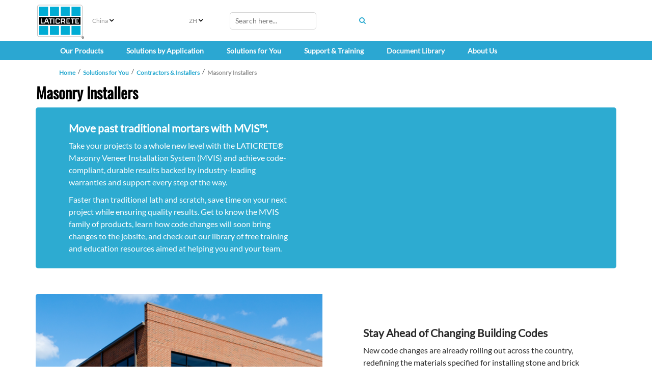

--- FILE ---
content_type: text/html; charset=utf-8
request_url: https://www.laticrete.com.cn/en/solutions-for-you/contractors-and-installers/masonry-contractors
body_size: 30678
content:



<!DOCTYPE html>
<!--[if lt IE 7]>      <html class="no-js lt-ie9 lt-ie8 lt-ie7"> <![endif]-->
<!--[if IE 7]>         <html class="no-js lt-ie9 lt-ie8"> <![endif]-->
<!--[if IE 8]>         <html class="no-js lt-ie9"> <![endif]-->
<!--[if gt IE 8]><!-->
<html class="no-js" lang="en">
<!--<![endif]-->
<head>
<link href="https://cdn-global.laticrete.com/-/media/feature/experience-accelerator/bootstrap-5/bootstrap-5/styles/bootstrapmin.css?rev=f16e5493093047ce8542ad983929033f&hash=B0836F2EB56EC485020096FA539574B9" rel="stylesheet"><link href="https://cdn-global.laticrete.com/-/media/base-themes/core-libraries/styles/mediaelementplayer.css?rev=01cb1a685c3f41fa86420d931c238b30&hash=F7EA941F502280EA2BA05DF9188BF549" rel="stylesheet"><link href="https://cdn-global.laticrete.com/-/media/base-themes/core-libraries/styles/mediaelementplayer-legacy.css?rev=2bfe067d19434732b3cb64e47f3ad919&hash=BB46516A1209AF7521E952FE8E37AB0D" rel="stylesheet"><link href="https://cdn-global.laticrete.com/-/media/base-themes/core-libraries/styles/font-awesomemin.css?rev=4313349130484074b6f5c988dee24cc3&hash=935D8220435B833A1CA2415C93F6491A" rel="stylesheet"><link href="https://cdn-global.laticrete.com/-/media/base-themes/core-libraries/styles/fullcalendar.css?rev=e0404056fcb549e197329f0c37ae384e&hash=F47C16989114B332A04BC166CBB67234" rel="stylesheet"><link href="https://cdn-global.laticrete.com/-/media/base-themes/core-libraries/styles/jquery-ui.css?rev=60f2f2f4e32b461c8b4a82f7361a1da0&hash=FFF6FB1710744B88080858FCB7440C0F" rel="stylesheet"><link href="https://cdn-global.laticrete.com/-/media/base-themes/fontawesome-6/styles/brands.css?rev=d6cf6548bcf24e3a8e83660f48973072&hash=5E1C4431755478365547D8D7336B4343" rel="stylesheet"><link href="https://cdn-global.laticrete.com/-/media/base-themes/fontawesome-6/styles/duotone.css?rev=c32ba69991ef4a538e45a00b406f8556&hash=96C045DEE84D5F8DA4FD4EB930831AAC" rel="stylesheet"><link href="https://cdn-global.laticrete.com/-/media/base-themes/fontawesome-6/styles/fontawesome.css?rev=f75b7ee441f44ae78ba2a91776f52692&hash=459839A0512505FBDE2A742DFEE9A6D7" rel="stylesheet"><link href="https://cdn-global.laticrete.com/-/media/base-themes/fontawesome-6/styles/light.css?rev=80918c8b48f646578e8d18773301c8a8&hash=F15A580D1CDC2EEBBA3F9AAC7A88F007" rel="stylesheet"><link href="https://cdn-global.laticrete.com/-/media/base-themes/fontawesome-6/styles/regular.css?rev=5ad387d8aaed4eb39b49edc53a6feed8&hash=2D81DE0CD1D75432A2BABAB77D5314BC" rel="stylesheet"><link href="https://cdn-global.laticrete.com/-/media/base-themes/fontawesome-6/styles/sharp-light.css?rev=65fb889e908c45beaaddc08a5509ea5b&hash=B1EF1E3E5E14A16CE70E3D8123A07EF6" rel="stylesheet"><link href="https://cdn-global.laticrete.com/-/media/base-themes/fontawesome-6/styles/sharp-regular.css?rev=c44b12b94d98424c9cd2d49c360291e8&hash=1AAFC7338265C3B6C908C76F17676ECC" rel="stylesheet"><link href="https://cdn-global.laticrete.com/-/media/base-themes/fontawesome-6/styles/sharp-solid.css?rev=b88e7a2050f44a8ab416cad3050c24d1&hash=A9D5C9E54B48CD9B9F7E4B9082E84F8A" rel="stylesheet"><link href="https://cdn-global.laticrete.com/-/media/base-themes/fontawesome-6/styles/solid.css?rev=eb8f21d078f24ab3a0f9c9ec2f3126f1&hash=23B11AFD513F09EC1A0C13E11B77DE7B" rel="stylesheet"><link href="https://cdn-global.laticrete.com/-/media/base-themes/fontawesome-6/styles/thin.css?rev=ab8ad381f7394140bdf818fb2188b7fa&hash=29D37C631E971BF7F3D01AEF33347A1B" rel="stylesheet"><link href="https://cdn-global.laticrete.com/-/media/themes/laticrete-international/master-site/laticretetheme/styles/pre-optimized-min.css?rev=3870b21055f544e8ba5a97792fd91636&t=20230412T210145Z&hash=208CE4A04DDCCF15EFF72236EC43FC85" rel="stylesheet">

    
    





<link rel="canonical" href="https://www.laticrete.com.cn/solutions-for-you/contractors-and-installers/masonry-contractors">



    <link href="/-/media/project/laticrete-international/shared/images/favicon.ico?rev=ec79c02d895940b286188778231c99a2" rel="shortcut icon" />


<!-- Start cookieyes banner --> <script id="cookieyes" type="text/javascript" src="https://cdn-cookieyes.com/client_data/29f0b2f410168c4e055a325e/script.js"></script> <!-- End cookieyes banner -->

<style type='text/css'>
#btn-back-to-top::after {
content: "\f34d";
    font-family: "Font Awesome 6 Pro";
--fa-style-family
}

.topBtn > span {
    display: block;
    height: 100%;
}

#btn-back-to-top {
  display: none;
  position: fixed;
  bottom: 0px;
  right: 0px;
  z-index: 99;
  font-size: 8px;
  border: none;
  outline: none;
  background-color: #20829f;
  color: white;
  cursor: pointer;
  padding: 3px;
  border-radius: 4px;
}

#btn-back-to-top:hover {
  background-color: #555;
}
</style>



<meta property="og:title"  content="Masonry Installers"><meta property="og:url"  content="https://www.laticrete.com.cn/solutions-for-you/contractors-and-installers/masonry-contractors">







<meta property="twitter:title"  content="Masonry Installers"><meta property="twitter:card"  content="summary_large_image">

    <meta name="viewport" content="width=device-width, initial-scale=1" />


<!-- Google Tag Manager -->
<script>(function(w,d,s,l,i){w[l]=w[l]||[];w[l].push({'gtm.start':
new Date().getTime(),event:'gtm.js'});var f=d.getElementsByTagName(s)[0],
j=d.createElement(s),dl=l!='dataLayer'?'&l='+l:'';j.async=true;j.src=
'https://www.googletagmanager.com/gtm.js?id='+i+dl;f.parentNode.insertBefore(j,f);
})(window,document,'script','dataLayer','GTM-K866ZD');</script>
<!-- End Google Tag Manager -->

<script src="https://cdn.jsdelivr.net/npm/bootstrap@5.3.3/dist/js/bootstrap.bundle.min.js" integrity="sha384-YvpcrYf0tY3lHB60NNkmXc5s9fDVZLESaAA55NDzOxhy9GkcIdslK1eN7N6jIeHz" crossorigin="anonymous"></script>
</head>
<body class="default-device bodyclass">
    



<button onclick="topFunction()" id="btn-back-to-top" class="topBtn" title="Back To Top"><span>Top</span></button>

<!-- Google Tag Manager (noscript) -->
<noscript><iframe src="https://www.googletagmanager.com/ns.html?id=GTM-K866ZD"
height="0" width="0" style="display:none;visibility:hidden"></iframe></noscript>
<!-- End Google Tag Manager (noscript) -->
    
<!-- #wrapper -->
<div id="wrapper">
    <!-- #header -->
    <header>
        <div id="header" class="container-fluid p-0">
            




<div class="component container-fluid d-block d-sm-block d-md-block d-lg-none d-xl-none d-xxl-none" id="mobile-nav">
    <div class="component-content" >

<div class="row component column-splitter">
        <div class="col-1">
            
    <div class="component mobilenavigation navigation-title" id="MobileNavigation">

        <nav class="navbar navbar-expand-lg navbar-light bg-white">
            <div class="container">
                <button class="navbar-toggler" type="button" data-bs-toggle="offcanvas" data-bs-target="#offcanvasNavbar" aria-controls="offcanvasNavbar">
                    <span class="navbar-toggler-icon"></span>
                </button>
                <div class="offcanvas offcanvas-start" tabindex="-1" id="offcanvasNavbar" aria-labelledby="offcanvasNavbarLabel">
                    <div class="offcanvas-header">
                        <h5 class="offcanvas-title" id="offcanvasNavbarLabel">Menu </h5>
                        <button type="button" class="btn-close" data-bs-dismiss="offcanvas" aria-label="Close"></button>
                    </div>
                    <div class="offcanvas-body">


<ul class="navbar-nav">













<li class="nav-item dropdown">
<a class="nav-link dropdown-toggle" data-bs-auto-close="outside"  data-bs-toggle="dropdown" href ="/our-products">Our Products</a>

<ul class="dropdown-menu">






<li>

    <a class="dropdown-item"  href="/our-products/concrete-and-substrate-preparation">Concrete &amp; Substrate Preparation</a>



<ul class="dropdown-menu">
    
    
    
    
            
                    <li><a class="dropdown-item" href="/our-products/concrete-and-substrate-preparation/bonding-primers-and-moisture-barriers">Bonding Primers &amp; Moisture Barriers</a></li>
            		    
                
    
        
    
    
    
            
                    <li><a class="dropdown-item" href="/our-products/concrete-and-substrate-preparation/self-leveling-underlayments">Self Leveling Underlayments</a></li>
            		    
                
    
        
    
    
    
            
                    <li><a class="dropdown-item" href="/our-products/concrete-and-substrate-preparation/polished-concrete-and-overlayments">Polished Concrete &amp; Overlayments</a></li>
            		    
                
    
        
    
    
    
            
                    <li><a class="dropdown-item" href="/our-products/concrete-and-substrate-preparation/thick-bed-mortars-and-screeds">Thick Bed Mortars &amp; Screeds</a></li>
            		    
                
    
        
    
    
    
            
                    <li><a class="dropdown-item" href="/our-products/concrete-and-substrate-preparation/skim-coat-patch-and-repair">Skim Coat, Patch &amp; Repair</a></li>
            		    
                
    
        
    
    
    
            
                    <li><a class="dropdown-item" href="/our-products/concrete-and-substrate-preparation/performance-floor-toppings">Performance Floor Toppings</a></li>
            		    
                
    
        

</ul>



</li>








<li>

    <a class="dropdown-item"  href="/our-products/tile-and-stone-installation">Tile &amp; Stone Installation Systems</a>



<ul class="dropdown-menu">
    
    
    
    
            
                    <li><a class="dropdown-item" href="/our-products/tile-and-stone-installation/caulks-and-sealants">Caulks &amp; Sealants</a></li>
            		    
                
    
        
    
    
    
            
                    <li><a class="dropdown-item" href="/our-products/tile-and-stone-installation/sound-control">Sound Control</a></li>
            		    
                
    
        
    
    
    
            
                    <li><a class="dropdown-item" href="/our-products/tile-and-stone-installation/substrate-preparation-screeds-and-mortars">Substrate Preparation, Screeds &amp; Mortars</a></li>
            		    
                
    
        
    
    
    
            
                    <li><a class="dropdown-item" href="/our-products/tile-and-stone-installation/tile-and-stone-adhesives">Tile &amp; Stone Adhesives</a></li>
            		    
                
    
        
    
    
    
            
                    <li><a class="dropdown-item" href="/our-products/tile-and-stone-installation/tile-and-stone-grouts">Tile &amp; Stone Grouts</a></li>
            		    
                
    
        
    
    
    
            
                    <li><a class="dropdown-item" href="/our-products/tile-and-stone-installation/uncoupling-and-anti-fracture-membranes">Uncoupling &amp; Anti-Fracture Membranes</a></li>
            		    
                
    
        
    
    
    
            
                    <li><a class="dropdown-item" href="/our-products/tile-and-stone-installation/waterproofing">Waterproofing</a></li>
            		    
                
    
        

</ul>



</li>








<li>

    <a class="dropdown-item"  href="/our-products/tile-stone-and-surface-care">Tile, Stone &amp; Surface Care </a>



<ul class="dropdown-menu">
    
    
    
    
            
                    <li><a class="dropdown-item" href="/our-products/tile-stone-and-surface-care/clean">Clean</a></li>
            		    
                
    
        
    
    
    
            
                    <li><a class="dropdown-item" href="/our-products/tile-stone-and-surface-care/enhance">Enhance</a></li>
            		    
                
    
        
    
    
    
            
                    <li><a class="dropdown-item" href="/our-products/tile-stone-and-surface-care/protect">Protect</a></li>
            		    
                
    
        
    
    
    
            
                    <li><a class="dropdown-item" href="/our-products/tile-stone-and-surface-care/resources">Resources</a></li>
            		    
                
    
        

</ul>



</li>








<li>

    <a class="dropdown-item"  href="/our-products/resinous-coating-and-floor-finish-systems">Resinous Coating &amp; Floor Finish Systems</a>



<ul class="dropdown-menu">
    
    
    
    
            
                    <li><a class="dropdown-item" href="/our-products/resinous-coating-and-floor-finish-systems/complementary-products">Complementary Products</a></li>
            		    
                
    
        
    
    
    
            
                    <li><a class="dropdown-item" href="/our-products/resinous-coating-and-floor-finish-systems/polished-concrete-and-overlayments">Polished Concrete &amp; Overlayments</a></li>
            		    
                
    
        
    
    
    
            
                    <li><a class="dropdown-item" href="/our-products/resinous-coating-and-floor-finish-systems/resinous-coatings-and-mortars">Resinous Coatings &amp; Mortars</a></li>
            		    
                
    
        
    
    
    
            
                    <li><a class="dropdown-item" href="/our-products/resinous-coating-and-floor-finish-systems/resources">Resources</a></li>
            		    
                
    
        

</ul>



</li>








<li>

    <a class="dropdown-item"  href="/our-products/color-selector">Color Selector</a>



<ul class="dropdown-menu">
    
    
    
    
            
                    
                
    
        
    
    
    
            
                    <li><a class="dropdown-item" href="/our-products/color-selector/anycolor-program">ANYCOLOR™</a></li>
            		    
                
    
        

</ul>



</li>




</ul>


</li>



















<li class="nav-item dropdown">
<a class="nav-link dropdown-toggle" data-bs-auto-close="outside"  data-bs-toggle="dropdown" href ="/solutions-by-application">Solutions by Application</a>

<ul class="dropdown-menu">













<li>

    <a class="dropdown-item dropdown-toggle" data-bs-toggle="dropdown"  href="/solutions-by-application/commercial-and-institutional">Commercial &amp; Institutional</a>



<ul class="dropdown-menu">
    
    
    
    
            
                    
                
    
        
    
    
    
            
                    <li><a class="dropdown-item" href="/solutions-by-application/commercial-and-institutional/educational">Education</a></li>
            		    
                
    
        
    
    
    
            
                    <li><a class="dropdown-item" href="/solutions-by-application/commercial-and-institutional/healthcare">Healthcare</a></li>
            		    
                
    
        
    
    
    
            
                    <li><a class="dropdown-item" href="/solutions-by-application/commercial-and-institutional/leisure-and-hospitality">Hospitality &amp; Leisure</a></li>
            		    
                
    
        
    
    
    
            
                    <li><a class="dropdown-item" href="/solutions-by-application/commercial-and-institutional/office">Office</a></li>
            		    
                
    
        
    
    
    
            
                    <li><a class="dropdown-item" href="/solutions-by-application/commercial-and-institutional/restaurants">Restaurants</a></li>
            		    
                
    
        
    
    
    
            
                    <li><a class="dropdown-item" href="/solutions-by-application/commercial-and-institutional/retail">Retail</a></li>
            		    
                
    
        
    
    
    
            
                    <li><a class="dropdown-item" href="/solutions-by-application/commercial-and-institutional/senior-living">Senior Living</a></li>
            		    
                
    
        
    
    
    
            
                <li><a class="dropdown-item" href="/solutions-by-application/residential/swimming-pools">Swimming Pools &amp; Spas</a></li>
                
    
        

</ul>



</li>









</li>















<li>

    <a class="dropdown-item dropdown-toggle" data-bs-toggle="dropdown"  href="/solutions-by-application/industrial">Industrial</a>



<ul class="dropdown-menu">
    
    
    
    
            
                    <li><a class="dropdown-item" href="/solutions-by-application/industrial/manufacturing">Manufacturing</a></li>
            		    
                
    
        

</ul>



</li>















<li>

    <a class="dropdown-item dropdown-toggle" data-bs-toggle="dropdown"  href="/solutions-by-application/infrastructure-and-utilities">Infrastructure &amp; Utilities</a>



<ul class="dropdown-menu">
    
    
    
    
            
                    <li><a class="dropdown-item" href="/solutions-by-application/infrastructure-and-utilities/streetscapes-and-parks">Streetscapes &amp; Parks</a></li>
            		    
                
    
        
    
    
    
            
                    <li><a class="dropdown-item" href="/solutions-by-application/infrastructure-and-utilities/subway-and-train-stations">Subway &amp; Train Stations</a></li>
            		    
                
    
        

</ul>



</li>















<li>

    <a class="dropdown-item dropdown-toggle" data-bs-toggle="dropdown"  href="/solutions-by-application/residential">Residential</a>



<ul class="dropdown-menu">
    
    
    
    
            
                    
                
    
        
    
    
    
            
                    <li><a class="dropdown-item" href="/solutions-by-application/residential/multifamily-housing">Multifamily Housing</a></li>
            		    
                
    
        
    
    
    
            
                    <li><a class="dropdown-item" href="/solutions-by-application/residential/single-family-housing">Single-Family Housing</a></li>
            		    
                
    
        
    
    
    
            
                    <li><a class="dropdown-item" href="/solutions-by-application/residential/swimming-pools">Swimming Pools</a></li>
            		    
                
    
        

</ul>



</li>




</ul>


</li>



















<li class="nav-item dropdown">
<a class="nav-link dropdown-toggle" data-bs-auto-close="outside"  data-bs-toggle="dropdown" href ="/solutions-for-you">Solutions for You</a>

<ul class="dropdown-menu">






<li>

    <a class="dropdown-item"  href="/solutions-for-you/architects-and-designers">Architects &amp; Designers</a>



<ul class="dropdown-menu">
    
    
    
    
            
                    <li><a class="dropdown-item" href="/solutions-for-you/architects-and-designers/architectural-guidebook">Architectural Guidebook</a></li>
            		    
                
    
        
    
    
    
            
                    <li><a class="dropdown-item" href="/solutions-for-you/architects-and-designers/leed">LEED Project Certification Assistant</a></li>
            		    
                
    
        
    
    
    
            
                <li><a class="dropdown-item" href="/our-products/color-selector">Color Selection</a></li>
                
    
        
    
    
    
            
                    
                
    
        
    
    
    
            
                <li><a class="dropdown-item" href="/support-and-training/customer-support/product-samples-and-refills">Order Samples</a></li>
                
    
        
    
    
    
            
                <li><a class="dropdown-item" href="/support-and-training/training-hub/aia-ces-training">Continuing Education</a></li>
                
    
        
    
    
    
            
                    <li><a class="dropdown-item" href="/solutions-for-you/architects-and-designers/project-reference-database">Project Reference Database</a></li>
            		    
                
    
        

</ul>



</li>








<li>

    <a class="dropdown-item"  href="/solutions-for-you/contractors-and-installers">Contractors &amp; Installers</a>



<ul class="dropdown-menu">
    
    
    
    
            
                    
                
    
        
    
    
    
            
                    <li><a class="dropdown-item" href="/solutions-for-you/contractors-and-installers/tile-and-stone-installers">Tile &amp; Stone Installers</a></li>
            		    
                
    
        
    
    
    
            
                    <li><a class="dropdown-item" href="/solutions-for-you/contractors-and-installers/flooring-installers">Flooring Installers</a></li>
            		    
                
    
        
    
    
    
            
                    <li><a class="dropdown-item" href="/solutions-for-you/contractors-and-installers/masonry-contractors">Masonry Installers</a></li>
            		    
                
    
        
    
    
    
            
                    <li><a class="dropdown-item" href="/solutions-for-you/contractors-and-installers/project-estimator">Project Estimator</a></li>
            		    
                
    
        
    
    
    
            
                <li><a class="dropdown-item" href="/solutions-for-you/architects-and-designers/architectural-guidebook">Specifications &amp; Details</a></li>
                
    
        
    
    
    
            
                <li><a class="dropdown-item" href="/solutions-for-you/architects-and-designers/leed">LEED Documentation</a></li>
                
    
        
    
    
    
            
                    <li><a class="dropdown-item" href="/solutions-for-you/contractors-and-installers/rapid-solutions">Rapid Solutions</a></li>
            		    
                
    
        
    
    
    
            
                    <li><a class="dropdown-item" href="/solutions-for-you/contractors-and-installers/mvp-program">MVP Program</a></li>
            		    
                
    
        
    
    
    
            
                    <li><a class="dropdown-item" href="/solutions-for-you/contractors-and-installers/project-safety">ProjectSafety™</a></li>
            		    
                
    
        

</ul>



</li>








<li>

    <a class="dropdown-item"  href="/solutions-for-you/distributors-and-retailers">Distributors &amp; Retailers</a>



<ul class="dropdown-menu">
    
    
    
    
            
                    
                
    
        
    
    
    
            
                <li><a class="dropdown-item" href="https://apps.laticrete.com/infoweb/login.aspx?branding=dweb">Distributor Web (D-Web)</a></li>
                
    
        
    
    
    
            
                <li><a class="dropdown-item" href="">New Products</a></li>
                
    
        
    
    
    
            
                <li><a class="dropdown-item" href="/solutions-for-you/architects-and-designers/architectural-guidebook">Specifications &amp; Details</a></li>
                
    
        
    
    
    
            
                <li><a class="dropdown-item" href="/solutions-for-you/architects-and-designers/leed">LEED Documentation</a></li>
                
    
        
    
    
    
            
                <li><a class="dropdown-item" href="/support-and-training/customer-support/request-product-information">Order Marketing Literature</a></li>
                
    
        
    
    
    
            
                <li><a class="dropdown-item" href="/about-us/innovation-and-impact/osha-silica">OSHA Silica Dust Information</a></li>
                
    
        
    
    
    
            
                <li><a class="dropdown-item" href="/support-and-training/customer-support/contact-us/receiving">Receiving</a></li>
                
    
        
    


























    
    
            
                    
                
    
        

</ul>



</li>








<li>

    <a class="dropdown-item"  href="/solutions-for-you/homeowners-and-diy">Homeowners &amp; DIY</a>



<ul class="dropdown-menu">
    
    
    
    
            
                <li><a class="dropdown-item" href="/document-library#filterdocuments_leedtype=GreenGuard">UL GREENGUARD Certified Products</a></li>
                
    
        
    
    
    
            
                <li><a class="dropdown-item" href="https://qa.laticrete.com/floor/index.html">Floor Warming Design Layout Tool</a></li>
                
    
        
    
    
    
            
                <li><a class="dropdown-item" href="/our-products/color-selector">Color Selection</a></li>
                
    
        
    
    
    
            
                <li><a class="dropdown-item" href="/support-and-training/customer-support/product-samples-and-refills">Order Samples</a></li>
                
    
        
    
    
    
            
                    
                
    
        
    
    
    
            
                <li><a class="dropdown-item" href="/solutions-for-you/contractors-and-installers/project-estimator">Project Estimator</a></li>
                
    
        

</ul>



</li>























































</li>




</ul>


</li>
























<li class="nav-item dropdown">
<a class="nav-link dropdown-toggle" data-bs-auto-close="outside"  data-bs-toggle="dropdown" href ="/support-and-training">Support &amp; Training</a>

<ul class="dropdown-menu">







</li>















<li>

    <a class="dropdown-item dropdown-toggle" data-bs-toggle="dropdown"  href="/support-and-training/customer-support">Customer Support</a>



<ul class="dropdown-menu">
    
    
    
    
            
                    <li><a class="dropdown-item" href="/support-and-training/customer-support/contact-us">Contact Us</a></li>
            		    
                
    
        
    
    
    
            
                    <li><a class="dropdown-item" href="/support-and-training/customer-support/making-a-claim">Making a Claim</a></li>
            		    
                
    
        
    
    
    
            
                    <li><a class="dropdown-item" href="/support-and-training/customer-support/where-to-buy">Where to Buy</a></li>
            		    
                
    
        
    
    
    
            
                    <li><a class="dropdown-item" href="/support-and-training/customer-support/product-samples-and-refills">Order Samples</a></li>
            		    
                
    
        
    
    
    
            
                    <li><a class="dropdown-item" href="/support-and-training/customer-support/request-product-information">Order Marketing Literature</a></li>
            		    
                
    
        
    
    
    
            
                    <li><a class="dropdown-item" href="/support-and-training/customer-support/new-packaging-2023">Packaging Redesign Updates</a></li>
            		    
                
    
        
    
    
    
            
                    <li><a class="dropdown-item" href="/support-and-training/customer-support/rebates-and-promotions">Rebates &amp; Promotions</a></li>
            		    
                
    
        
    




















    
    
            
                    
                
    
        

</ul>



</li>















<li>

    <a class="dropdown-item dropdown-toggle" data-bs-toggle="dropdown"  href="/support-and-training/downloads-and-faq">Downloads &amp; FAQ</a>



<ul class="dropdown-menu">
    
    
    
    
            
                <li><a class="dropdown-item" href="/document-library#filterdocuments_documenttypes=Catalogs%20and%20Brochures">Catalogs &amp; Brochures</a></li>
                
    
        
    
    
    
            
                <li><a class="dropdown-item" href="/document-library#filterdocuments_documenttypes=Project%20Gallery&filterdocuments_country=United%20States">Project Gallery</a></li>
                
    
        
    
    
    
            
                <li><a class="dropdown-item" href="/document-library#filterdocuments_documenttypes=Technical%20Data%20Sheets">Technical Data Sheets</a></li>
                
    
        
    
    
    
            
                <li><a class="dropdown-item" href="/document-library#filterdocuments_documenttypes=Technical%20Design%20Manuals">Technical Design Manuals</a></li>
                
    
        
    
    
    
            
                <li><a class="dropdown-item" href="/document-library#filterdocuments_documenttypes=Warranties">Warranties</a></li>
                
    
        
    
    
    
            
                    <li><a class="dropdown-item" href="/support-and-training/downloads-and-faq/faqs">FAQs</a></li>
            		    
                
    
        

</ul>



</li>








<li>

    <a class="dropdown-item"  href="/support-and-training/training-hub">Training Hub</a>



<ul class="dropdown-menu">
    
    
    
    
            
                    <li><a class="dropdown-item" href="/support-and-training/training-hub/aia-ces-training">AIA Continuing Education</a></li>
            		    
                
    
        
    
    
    
            
                    <li><a class="dropdown-item" href="/support-and-training/training-hub/laticrete-university">LATICRETE University</a></li>
            		    
                
    
        
    
    
    
            
                    
                
    
        
    
    
    
            
                    <li><a class="dropdown-item" href="/support-and-training/training-hub/profit-through-knowledge">Profit Through Knowledge (PTK) Seminars</a></li>
            		    
                
    
        
    
    
    
            
                    <li><a class="dropdown-item" href="/support-and-training/training-hub/webinars">Webinars</a></li>
            		    
                
    
        

</ul>



</li>




</ul>


</li>


























<li class="nav-item"><a class="nav-link"  href="/document-library">Document Library</a></li>



















<li class="nav-item dropdown">
<a class="nav-link dropdown-toggle" data-bs-auto-close="outside"  data-bs-toggle="dropdown" href ="/about-us">About Us</a>

<ul class="dropdown-menu">







</li>








<li>

    <a class="dropdown-item"  href="/about-us/company-overview">Company Overview</a>



<ul class="dropdown-menu">
    
    
    
    
            
                    
                
    
        
    
    
    
            
                    <li><a class="dropdown-item" href="/about-us/company-overview/history-and-heritage">History &amp; Heritage</a></li>
            		    
                
    
        
    
    
    
            
                    <li><a class="dropdown-item" href="/about-us/company-overview/brand-promises">Brand Promises</a></li>
            		    
                
    
        
    
    
    
            
                    <li><a class="dropdown-item" href="/about-us/company-overview/global-code-of-conduct">Global Code of Conduct</a></li>
            		    
                
    
        
    
    
    
            
                    <li><a class="dropdown-item" href="/about-us/company-overview/governance-and-leadership">Governance &amp; Leadership</a></li>
            		    
                
    
        
    
    
    
            
                    <li><a class="dropdown-item" href="/about-us/company-overview/values">Values</a></li>
            		    
                
    
        

</ul>



</li>








<li>

    <a class="dropdown-item"  href="/about-us/innovation-and-impact">Innovation &amp; Impact</a>



<ul class="dropdown-menu">
    
    
    
    
            
                    <li><a class="dropdown-item" href="/about-us/innovation-and-impact/history-of-laticrete-4237-latex-additive">Our First Innovation</a></li>
            		    
                
    
        
    
    
    
            
                    <li><a class="dropdown-item" href="/about-us/innovation-and-impact/sustainability">Sustainability</a></li>
            		    
                
    
        
    
    
    
            
                    <li><a class="dropdown-item" href="/about-us/innovation-and-impact/iso-9001-certification">ISO 9001 Certification</a></li>
            		    
                
    
        
    
    
    
            
                    <li><a class="dropdown-item" href="/about-us/innovation-and-impact/research-and-development">Research &amp; Development</a></li>
            		    
                
    
        
    
    
    
            
                    <li><a class="dropdown-item" href="/about-us/innovation-and-impact/latest-innovations">Latest Innovations &amp; Products</a></li>
            		    
                
    
        
    
    
    
            
                <li><a class="dropdown-item" href="/solutions-for-you/contractors-and-installers/project-safety">ProjectSafety™</a></li>
                
    
        
    
    
    
            
                    <li><a class="dropdown-item" href="/about-us/innovation-and-impact/osha-silica">OSHA Silica Dust Information</a></li>
            		    
                
    
        

</ul>



</li>















<li>

    <a class="dropdown-item"  href="/about-us/community-and-social">Community &amp; Social</a>





</li>


















<li>

    <a class="dropdown-item"  href="/about-us/careers">Careers</a>



<ul class="dropdown-menu">
    
    
    
    
            
                    
                
    
        
    
    
    
            
                    <li><a class="dropdown-item" href="/about-us/careers/faq">Frequently Asked Questions</a></li>
            		    
                
    
        
    
    
    
            
                    <li><a class="dropdown-item" href="/about-us/careers/working-here">Working Here</a></li>
            		    
                
    
        
    





    
    
            
                    
                
    
        

</ul>



</li>








<li>

    <a class="dropdown-item"  href="/about-us/news-and-media">News &amp; Media</a>



<ul class="dropdown-menu">
    
    
    
    
            
                    <li><a class="dropdown-item" href="/about-us/news-and-media/events">Events &amp; Trade Shows</a></li>
            		    
                
    
        
    
    
    
            
                    <li><a class="dropdown-item" href="/about-us/news-and-media/press-releases">Press Releases &amp; Industry News</a></li>
            		    
                
    
        
    
    
    
            
                    <li><a class="dropdown-item" href="/about-us/news-and-media/newsletters">Newsletters</a></li>
            		    
                
    
        
    
    
    
            
                    <li><a class="dropdown-item" href="/about-us/news-and-media/information-disclosure">Frequently Asked Questions</a></li>
            		    
                
    
        
    
    
    
            
                <li><a class="dropdown-item" href="https://www.laticrete.com/blog">Blog: LATICRETE Conversations</a></li>
                
    
        

</ul>



</li>




</ul>


</li>






























































        <li class="nav-item"><a class="nav-link"  href="/LandingMapPage/ClearCookie">Change Region</a></li>








    <!--ko ifnot: HideLanguageToggle() -->
    <div class="form-floating">
        <label class="form-label" for="SelectedLanguageMobile"><span>Language</span></label>
        <select id="languageddl" class="form-select mb-3 form-select-lg bg-light" data-bind="options: LanguagesMobile, value: SelectedLanguageMobile, optionsText: 'Text', optionsValue: 'Value', event:{ change: languageChanged}"></select>
        <input type="hidden" data-bind="textInput: SelectedLanguageMobile" name="SelectedLanguageMobile" />
        <input type="hidden" name="CurrentSite" value="China" id="CurrentSite" />
    </div>
    <!-- /ko -->
</ul>


                    </div>
                </div>
            </div>
</nav>
    </div>

        </div>
        <div class="col-4">
            
        </div>
        <div class="col-1 col-sm-2">
            

<div class="component image file-type-icon-media-link col-5 position-center">
    <div class="component-content">
<a title="Laticrete Logo" href="/Home"><img src="https://cdn-global.laticrete.com/-/media/project/laticrete-international/shared/images/home/image-link-list/laticrete-logo_4c.svg?h=73&amp;iar=0&amp;w=100&amp;rev=2223944ddc6347ebb6b05108ac88cdae&amp;hash=582514974229F8E6C01CC1F45B85EDB1" alt="Laticrete" width="100" height="73" data-variantitemid="{8253D96F-F8D9-449F-B74F-CDF475915603}" data-variantfieldname="Image" /></a>    </div>
</div>

        </div>
        <div class="col-5 col-sm-4 col-md-3 position-right">
            
        </div>
        <div class="col-1">
            
        </div>
</div>
<div class="row component column-splitter">
        <div class="col-1">
            
        </div>
        <div class="col-10">
            
<div class="component search-box horizontal col-12 loupe-search-btn" data-properties='{"endpoint":"//sxa/search/results/","suggestionEndpoint":"//sxa/search/suggestions/","suggestionsMode":"ShowSearchResultsAsPredictions","resultPage":"/Search Results","targetSignature":"","v":"{A2BE7E97-91AF-442C-8B81-2CB3A1C29599}","s":"{B4DD1C9A-D3E4-434D-998B-40B45CBA6F23}","p":8,"l":"en","languageSource":"CurrentLanguage","searchResultsSignature":"filterproduct,filterother","itemid":"{4869333D-C184-46BF-87B0-AA1740A5F280}","minSuggestionsTriggerCharacterCount":3}'>
    <div class="component-content">
        
                <input type="text" class="search-box-input" autocomplete="off" name="textBoxSearch" maxlength="100" placeholder="Search here..." />
                    <button class="search-box-button-with-redirect" type="submit">
                        Search
                    </button>
    </div>
</div>

        </div>
        <div class="col-1">
            
        </div>
</div>    </div>
</div>


<div class="component container d-none d-sm-none d-md-block d-lg-block d-xl-block d-xxl-block" id="top-half-header">
    <div class="component-content" >


<div class="component row-splitter">
        <div class="container-fluid">
            <div >
                
<div class="row component column-splitter">
        <div class="col-1">
            

<div class="component image file-type-icon-media-link image-default-size">
    <div class="component-content">
<a title="Laticrete Logo" href="/"><img src="https://cdn-global.laticrete.com/-/media/project/laticrete-international/shared/images/home/image-link-list/laticrete-logo_4c.svg?h=73&amp;iar=0&amp;w=100&amp;rev=2223944ddc6347ebb6b05108ac88cdae&amp;hash=582514974229F8E6C01CC1F45B85EDB1" alt="Laticrete" width="100" height="73" data-variantitemid="{15923100-C8DA-4A7B-BD1E-0F03FEFB9BC9}" data-variantfieldname="Image" /></a>    </div>
</div>

        </div>
        <div class="col-2">
            
<div class="language-selector">




    <div class="component-content">
        <div class="language-selector-select-item">
            <a class="language-selector-select-link">
                <!--Site name alias for NA because of debate with regional map. Keeping config and code North America.-->
                    <!--Can't find where this other site name is coming from! Need to deploy will revisit'-->
China
            </a>
        </div>
        <ul class="language-selector-item-container">
            <li class="language-selector-item">
                <a href="/landingmappage/clearcookie?geoOverride=true">
                    Select Another Region
                </a>
            </li>
        </ul>
    </div>







</div>

        </div>
        <div class="col-1">
            

<div class="component language-selector hide-filter-button">
    <div class="component-content">
        <div class="language-selector-select-item"  data-language-code="zh" data-country-code="cn">
            <a class="language-selector-select-link">
                ZH
            </a>
        </div>
    </div>
</div>

        </div>
        <div class="col-3">
            
<div class="component search-box horizontal loupe-search-btn" data-properties='{"endpoint":"//sxa/search/results/","suggestionEndpoint":"//sxa/search/suggestions/","suggestionsMode":"ShowSearchResultsAsPredictions","resultPage":"/Search Results","targetSignature":"","v":"{A2BE7E97-91AF-442C-8B81-2CB3A1C29599}","s":"{B4DD1C9A-D3E4-434D-998B-40B45CBA6F23}","p":8,"l":"en","languageSource":"CurrentLanguage","searchResultsSignature":"filterproduct,filterother","itemid":"{4869333D-C184-46BF-87B0-AA1740A5F280}","minSuggestionsTriggerCharacterCount":3}'>
    <div class="component-content">
        
                <input type="text" class="search-box-input" autocomplete="off" name="textBoxSearch" maxlength="100" placeholder="Search here..." />
                    <button class="search-box-button-with-redirect" type="submit">
                        Search
                    </button>
    </div>
</div>

        </div>
        <div class="col-2">
            
        </div>
        <div class="col-1">
            
        </div>
        <div class="col-1">
            
        </div>
</div>
            </div>
        </div>
</div>    </div>
</div>

<div class="component megamenu navigation-title col-md-12">
        <div class="component-content">
            <nav class="navbar navbar-expand-lg navbar-custom">
                <div class="container">
                    <button class="navbar-toggler" type="button" data-bs-toggle="collapse" data-bs-target="#navbarSupportedContent" aria-controls="navbarSupportedContent" aria-expanded="false" aria-label="Toggle navigation">
                        <span class="navbar-toggler-icon"></span>
                    </button>
                    <div class="collapse navbar-collapse" id="navbarSupportedContent">

    <ul class="navbar-nav mr-auto">











<li class="nav-item nav-item dropdown position-static">
<a class="nav-link dropdown-toggle" id="navbarDropdown" role="button" data-bs-hover="dropdown" aria-haspopup="true" aria-expanded="false" href ="/our-products">Our Products</a>
<div class="dropdown-menu w-100" aria-labelledby="navbarDropdown">
<div class="container">
<div class="row"> 
<ul class="sub-menu card-columns">






<li>

    <a class="dropdown-item title" href="/our-products/concrete-and-substrate-preparation">Concrete &amp; Substrate Preparation</a>



<ul>
    
    
    
    
            
                    <li><a class="dropdown-item" href="/our-products/concrete-and-substrate-preparation/bonding-primers-and-moisture-barriers">Bonding Primers &amp; Moisture Barriers</a></li>
            		    
                
    
        
    
    
    
            
                    <li><a class="dropdown-item" href="/our-products/concrete-and-substrate-preparation/self-leveling-underlayments">Self Leveling Underlayments</a></li>
            		    
                
    
        
    
    
    
            
                    <li><a class="dropdown-item" href="/our-products/concrete-and-substrate-preparation/polished-concrete-and-overlayments">Polished Concrete &amp; Overlayments</a></li>
            		    
                
    
        
    
    
    
            
                    <li><a class="dropdown-item" href="/our-products/concrete-and-substrate-preparation/thick-bed-mortars-and-screeds">Thick Bed Mortars &amp; Screeds</a></li>
            		    
                
    
        
    
    
    
            
                    <li><a class="dropdown-item" href="/our-products/concrete-and-substrate-preparation/skim-coat-patch-and-repair">Skim Coat, Patch &amp; Repair</a></li>
            		    
                
    
        
    
    
    
            
                    <li><a class="dropdown-item" href="/our-products/concrete-and-substrate-preparation/performance-floor-toppings">Performance Floor Toppings</a></li>
            		    
                
    
        

</ul>



</li>








<li>

    <a class="dropdown-item title" href="/our-products/tile-and-stone-installation">Tile &amp; Stone Installation Systems</a>



<ul>
    
    
    
    
            
                    <li><a class="dropdown-item" href="/our-products/tile-and-stone-installation/caulks-and-sealants">Caulks &amp; Sealants</a></li>
            		    
                
    
        
    
    
    
            
                    <li><a class="dropdown-item" href="/our-products/tile-and-stone-installation/sound-control">Sound Control</a></li>
            		    
                
    
        
    
    
    
            
                    <li><a class="dropdown-item" href="/our-products/tile-and-stone-installation/substrate-preparation-screeds-and-mortars">Substrate Preparation, Screeds &amp; Mortars</a></li>
            		    
                
    
        
    
    
    
            
                    <li><a class="dropdown-item" href="/our-products/tile-and-stone-installation/tile-and-stone-adhesives">Tile &amp; Stone Adhesives</a></li>
            		    
                
    
        
    
    
    
            
                    <li><a class="dropdown-item" href="/our-products/tile-and-stone-installation/tile-and-stone-grouts">Tile &amp; Stone Grouts</a></li>
            		    
                
    
        
    
    
    
            
                    <li><a class="dropdown-item" href="/our-products/tile-and-stone-installation/uncoupling-and-anti-fracture-membranes">Uncoupling &amp; Anti-Fracture Membranes</a></li>
            		    
                
    
        
    
    
    
            
                    <li><a class="dropdown-item" href="/our-products/tile-and-stone-installation/waterproofing">Waterproofing</a></li>
            		    
                
    
        

</ul>



</li>








<li>

    <a class="dropdown-item title" href="/our-products/tile-stone-and-surface-care">Tile, Stone &amp; Surface Care </a>



<ul>
    
    
    
    
            
                    <li><a class="dropdown-item" href="/our-products/tile-stone-and-surface-care/clean">Clean</a></li>
            		    
                
    
        
    
    
    
            
                    <li><a class="dropdown-item" href="/our-products/tile-stone-and-surface-care/enhance">Enhance</a></li>
            		    
                
    
        
    
    
    
            
                    <li><a class="dropdown-item" href="/our-products/tile-stone-and-surface-care/protect">Protect</a></li>
            		    
                
    
        
    
    
    
            
                    <li><a class="dropdown-item" href="/our-products/tile-stone-and-surface-care/resources">Resources</a></li>
            		    
                
    
        

</ul>



</li>








<li>

    <a class="dropdown-item title" href="/our-products/resinous-coating-and-floor-finish-systems">Resinous Coating &amp; Floor Finish Systems</a>



<ul>
    
    
    
    
            
                    <li><a class="dropdown-item" href="/our-products/resinous-coating-and-floor-finish-systems/complementary-products">Complementary Products</a></li>
            		    
                
    
        
    
    
    
            
                    <li><a class="dropdown-item" href="/our-products/resinous-coating-and-floor-finish-systems/polished-concrete-and-overlayments">Polished Concrete &amp; Overlayments</a></li>
            		    
                
    
        
    
    
    
            
                    <li><a class="dropdown-item" href="/our-products/resinous-coating-and-floor-finish-systems/resinous-coatings-and-mortars">Resinous Coatings &amp; Mortars</a></li>
            		    
                
    
        
    
    
    
            
                    <li><a class="dropdown-item" href="/our-products/resinous-coating-and-floor-finish-systems/resources">Resources</a></li>
            		    
                
    
        

</ul>



</li>








<li>

    <a class="dropdown-item title" href="/our-products/color-selector">Color Selector</a>



<ul>
    
    
    
    
            
                    
                
    
        
    
    
    
            
                    <li><a class="dropdown-item" href="/our-products/color-selector/anycolor-program">ANYCOLOR™</a></li>
            		    
                
    
        

</ul>



</li>




</ul>

</div>
</div>
</div>
</li>









































































<li class="nav-item nav-item dropdown position-static">
<a class="nav-link dropdown-toggle" id="navbarDropdown" role="button" data-bs-hover="dropdown" aria-haspopup="true" aria-expanded="false" href ="/solutions-by-application">Solutions by Application</a>
<div class="dropdown-menu w-100" aria-labelledby="navbarDropdown">
<div class="container">
<div class="row"> 
<ul class="sub-menu card-columns">













<li>

    <span class="dropdown-item title remove-hover">Commercial &amp; Institutional</span>



<ul>
    
    
    
    
            
                    
                
    
        
    
    
    
            
                    <li><a class="dropdown-item" href="/solutions-by-application/commercial-and-institutional/educational">Education</a></li>
            		    
                
    
        
    
    
    
            
                    <li><a class="dropdown-item" href="/solutions-by-application/commercial-and-institutional/healthcare">Healthcare</a></li>
            		    
                
    
        
    
    
    
            
                    <li><a class="dropdown-item" href="/solutions-by-application/commercial-and-institutional/leisure-and-hospitality">Hospitality &amp; Leisure</a></li>
            		    
                
    
        
    
    
    
            
                    <li><a class="dropdown-item" href="/solutions-by-application/commercial-and-institutional/office">Office</a></li>
            		    
                
    
        
    
    
    
            
                    <li><a class="dropdown-item" href="/solutions-by-application/commercial-and-institutional/restaurants">Restaurants</a></li>
            		    
                
    
        
    
    
    
            
                    <li><a class="dropdown-item" href="/solutions-by-application/commercial-and-institutional/retail">Retail</a></li>
            		    
                
    
        
    
    
    
            
                    <li><a class="dropdown-item" href="/solutions-by-application/commercial-and-institutional/senior-living">Senior Living</a></li>
            		    
                
    
        
    
    
    
            
                <li><a class="dropdown-item" href="/solutions-by-application/residential/swimming-pools">Swimming Pools &amp; Spas</a></li>
                
    
        

</ul>



</li>









</li>















<li>

    <span class="dropdown-item title remove-hover">Industrial</span>



<ul>
    
    
    
    
            
                    <li><a class="dropdown-item" href="/solutions-by-application/industrial/manufacturing">Manufacturing</a></li>
            		    
                
    
        

</ul>



</li>















<li>

    <span class="dropdown-item title remove-hover">Infrastructure &amp; Utilities</span>



<ul>
    
    
    
    
            
                    <li><a class="dropdown-item" href="/solutions-by-application/infrastructure-and-utilities/streetscapes-and-parks">Streetscapes &amp; Parks</a></li>
            		    
                
    
        
    
    
    
            
                    <li><a class="dropdown-item" href="/solutions-by-application/infrastructure-and-utilities/subway-and-train-stations">Subway &amp; Train Stations</a></li>
            		    
                
    
        

</ul>



</li>















<li>

    <span class="dropdown-item title remove-hover">Residential</span>



<ul>
    
    
    
    
            
                    
                
    
        
    
    
    
            
                    <li><a class="dropdown-item" href="/solutions-by-application/residential/multifamily-housing">Multifamily Housing</a></li>
            		    
                
    
        
    
    
    
            
                    <li><a class="dropdown-item" href="/solutions-by-application/residential/single-family-housing">Single-Family Housing</a></li>
            		    
                
    
        
    
    
    
            
                    <li><a class="dropdown-item" href="/solutions-by-application/residential/swimming-pools">Swimming Pools</a></li>
            		    
                
    
        

</ul>



</li>




</ul>

</div>
</div>
</div>
</li>














<li class="nav-item nav-item dropdown position-static">
<a class="nav-link dropdown-toggle" id="navbarDropdown" role="button" data-bs-hover="dropdown" aria-haspopup="true" aria-expanded="false" href ="/solutions-for-you">Solutions for You</a>
<div class="dropdown-menu w-100" aria-labelledby="navbarDropdown">
<div class="container">
<div class="row"> 
<ul class="sub-menu card-columns">






<li>

    <a class="dropdown-item title" href="/solutions-for-you/architects-and-designers">Architects &amp; Designers</a>



<ul>
    
    
    
    
            
                    <li><a class="dropdown-item" href="/solutions-for-you/architects-and-designers/architectural-guidebook">Architectural Guidebook</a></li>
            		    
                
    
        
    
    
    
            
                    <li><a class="dropdown-item" href="/solutions-for-you/architects-and-designers/leed">LEED Project Certification Assistant</a></li>
            		    
                
    
        
    
    
    
            
                <li><a class="dropdown-item" href="/our-products/color-selector">Color Selection</a></li>
                
    
        
    
    
    
            
                    
                
    
        
    
    
    
            
                <li><a class="dropdown-item" href="/support-and-training/customer-support/product-samples-and-refills">Order Samples</a></li>
                
    
        
    
    
    
            
                <li><a class="dropdown-item" href="/support-and-training/training-hub/aia-ces-training">Continuing Education</a></li>
                
    
        
    
    
    
            
                    <li><a class="dropdown-item" href="/solutions-for-you/architects-and-designers/project-reference-database">Project Reference Database</a></li>
            		    
                
    
        

</ul>



</li>








<li>

    <a class="dropdown-item title" href="/solutions-for-you/contractors-and-installers">Contractors &amp; Installers</a>



<ul>
    
    
    
    
            
                    
                
    
        
    
    
    
            
                    <li><a class="dropdown-item" href="/solutions-for-you/contractors-and-installers/tile-and-stone-installers">Tile &amp; Stone Installers</a></li>
            		    
                
    
        
    
    
    
            
                    <li><a class="dropdown-item" href="/solutions-for-you/contractors-and-installers/flooring-installers">Flooring Installers</a></li>
            		    
                
    
        
    
    
    
            
                    <li><a class="dropdown-item" href="/solutions-for-you/contractors-and-installers/masonry-contractors">Masonry Installers</a></li>
            		    
                
    
        
    
    
    
            
                    <li><a class="dropdown-item" href="/solutions-for-you/contractors-and-installers/project-estimator">Project Estimator</a></li>
            		    
                
    
        
    
    
    
            
                <li><a class="dropdown-item" href="/solutions-for-you/architects-and-designers/architectural-guidebook">Specifications &amp; Details</a></li>
                
    
        
    
    
    
            
                <li><a class="dropdown-item" href="/solutions-for-you/architects-and-designers/leed">LEED Documentation</a></li>
                
    
        
    
    
    
            
                    <li><a class="dropdown-item" href="/solutions-for-you/contractors-and-installers/rapid-solutions">Rapid Solutions</a></li>
            		    
                
    
        
    
    
    
            
                    <li><a class="dropdown-item" href="/solutions-for-you/contractors-and-installers/mvp-program">MVP Program</a></li>
            		    
                
    
        
    
    
    
            
                    <li><a class="dropdown-item" href="/solutions-for-you/contractors-and-installers/project-safety">ProjectSafety™</a></li>
            		    
                
    
        

</ul>



</li>








<li>

    <a class="dropdown-item title" href="/solutions-for-you/distributors-and-retailers">Distributors &amp; Retailers</a>



<ul>
    
    
    
    
            
                    
                
    
        
    
    
    
            
                <li><a class="dropdown-item" href="https://apps.laticrete.com/infoweb/login.aspx?branding=dweb">Distributor Web (D-Web)</a></li>
                
    
        
    
    
    
            
                <li><a class="dropdown-item" href="">New Products</a></li>
                
    
        
    
    
    
            
                <li><a class="dropdown-item" href="/solutions-for-you/architects-and-designers/architectural-guidebook">Specifications &amp; Details</a></li>
                
    
        
    
    
    
            
                <li><a class="dropdown-item" href="/solutions-for-you/architects-and-designers/leed">LEED Documentation</a></li>
                
    
        
    
    
    
            
                <li><a class="dropdown-item" href="/support-and-training/customer-support/request-product-information">Order Marketing Literature</a></li>
                
    
        
    
    
    
            
                <li><a class="dropdown-item" href="/about-us/innovation-and-impact/osha-silica">OSHA Silica Dust Information</a></li>
                
    
        
    
    
    
            
                <li><a class="dropdown-item" href="/support-and-training/customer-support/contact-us/receiving">Receiving</a></li>
                
    
        
    


























    
    
            
                    
                
    
        

</ul>



</li>








<li>

    <a class="dropdown-item title" href="/solutions-for-you/homeowners-and-diy">Homeowners &amp; DIY</a>



<ul>
    
    
    
    
            
                <li><a class="dropdown-item" href="/document-library#filterdocuments_leedtype=GreenGuard">UL GREENGUARD Certified Products</a></li>
                
    
        
    
    
    
            
                <li><a class="dropdown-item" href="https://qa.laticrete.com/floor/index.html">Floor Warming Design Layout Tool</a></li>
                
    
        
    
    
    
            
                <li><a class="dropdown-item" href="/our-products/color-selector">Color Selection</a></li>
                
    
        
    
    
    
            
                <li><a class="dropdown-item" href="/support-and-training/customer-support/product-samples-and-refills">Order Samples</a></li>
                
    
        
    
    
    
            
                    
                
    
        
    
    
    
            
                <li><a class="dropdown-item" href="/solutions-for-you/contractors-and-installers/project-estimator">Project Estimator</a></li>
                
    
        

</ul>



</li>























































</li>




</ul>

</div>
</div>
</div>
</li>



















<li class="nav-item nav-item dropdown position-static">
<a class="nav-link dropdown-toggle" id="navbarDropdown" role="button" data-bs-hover="dropdown" aria-haspopup="true" aria-expanded="false" href ="/support-and-training">Support &amp; Training</a>
<div class="dropdown-menu w-100" aria-labelledby="navbarDropdown">
<div class="container">
<div class="row"> 
<ul class="sub-menu card-columns">







</li>















<li>

    <span class="dropdown-item title remove-hover">Customer Support</span>



<ul>
    
    
    
    
            
                    <li><a class="dropdown-item" href="/support-and-training/customer-support/contact-us">Contact Us</a></li>
            		    
                
    
        
    
    
    
            
                    <li><a class="dropdown-item" href="/support-and-training/customer-support/making-a-claim">Making a Claim</a></li>
            		    
                
    
        
    
    
    
            
                    <li><a class="dropdown-item" href="/support-and-training/customer-support/where-to-buy">Where to Buy</a></li>
            		    
                
    
        
    
    
    
            
                    <li><a class="dropdown-item" href="/support-and-training/customer-support/product-samples-and-refills">Order Samples</a></li>
            		    
                
    
        
    
    
    
            
                    <li><a class="dropdown-item" href="/support-and-training/customer-support/request-product-information">Order Marketing Literature</a></li>
            		    
                
    
        
    
    
    
            
                    <li><a class="dropdown-item" href="/support-and-training/customer-support/new-packaging-2023">Packaging Redesign Updates</a></li>
            		    
                
    
        
    
    
    
            
                    <li><a class="dropdown-item" href="/support-and-training/customer-support/rebates-and-promotions">Rebates &amp; Promotions</a></li>
            		    
                
    
        
    




















    
    
            
                    
                
    
        

</ul>



</li>















<li>

    <span class="dropdown-item title remove-hover">Downloads &amp; FAQ</span>



<ul>
    
    
    
    
            
                <li><a class="dropdown-item" href="/document-library#filterdocuments_documenttypes=Catalogs%20and%20Brochures">Catalogs &amp; Brochures</a></li>
                
    
        
    
    
    
            
                <li><a class="dropdown-item" href="/document-library#filterdocuments_documenttypes=Project%20Gallery&filterdocuments_country=United%20States">Project Gallery</a></li>
                
    
        
    
    
    
            
                <li><a class="dropdown-item" href="/document-library#filterdocuments_documenttypes=Technical%20Data%20Sheets">Technical Data Sheets</a></li>
                
    
        
    
    
    
            
                <li><a class="dropdown-item" href="/document-library#filterdocuments_documenttypes=Technical%20Design%20Manuals">Technical Design Manuals</a></li>
                
    
        
    
    
    
            
                <li><a class="dropdown-item" href="/document-library#filterdocuments_documenttypes=Warranties">Warranties</a></li>
                
    
        
    
    
    
            
                    <li><a class="dropdown-item" href="/support-and-training/downloads-and-faq/faqs">FAQs</a></li>
            		    
                
    
        

</ul>



</li>








<li>

    <a class="dropdown-item title" href="/support-and-training/training-hub">Training Hub</a>



<ul>
    
    
    
    
            
                    <li><a class="dropdown-item" href="/support-and-training/training-hub/aia-ces-training">AIA Continuing Education</a></li>
            		    
                
    
        
    
    
    
            
                    <li><a class="dropdown-item" href="/support-and-training/training-hub/laticrete-university">LATICRETE University</a></li>
            		    
                
    
        
    
    
    
            
                    
                
    
        
    
    
    
            
                    <li><a class="dropdown-item" href="/support-and-training/training-hub/profit-through-knowledge">Profit Through Knowledge (PTK) Seminars</a></li>
            		    
                
    
        
    
    
    
            
                    <li><a class="dropdown-item" href="/support-and-training/training-hub/webinars">Webinars</a></li>
            		    
                
    
        

</ul>



</li>




</ul>

</div>
</div>
</div>
</li>





















<li class="nav-item"><a class="nav-link text-light" href="/document-library">Document Library</a></li>














<li class="nav-item nav-item dropdown position-static">
<a class="nav-link dropdown-toggle" id="navbarDropdown" role="button" data-bs-hover="dropdown" aria-haspopup="true" aria-expanded="false" href ="/about-us">About Us</a>
<div class="dropdown-menu w-100" aria-labelledby="navbarDropdown">
<div class="container">
<div class="row"> 
<ul class="sub-menu card-columns">







</li>








<li>

    <a class="dropdown-item title" href="/about-us/company-overview">Company Overview</a>



<ul>
    
    
    
    
            
                    
                
    
        
    
    
    
            
                    <li><a class="dropdown-item" href="/about-us/company-overview/history-and-heritage">History &amp; Heritage</a></li>
            		    
                
    
        
    
    
    
            
                    <li><a class="dropdown-item" href="/about-us/company-overview/brand-promises">Brand Promises</a></li>
            		    
                
    
        
    
    
    
            
                    <li><a class="dropdown-item" href="/about-us/company-overview/global-code-of-conduct">Global Code of Conduct</a></li>
            		    
                
    
        
    
    
    
            
                    <li><a class="dropdown-item" href="/about-us/company-overview/governance-and-leadership">Governance &amp; Leadership</a></li>
            		    
                
    
        
    
    
    
            
                    <li><a class="dropdown-item" href="/about-us/company-overview/values">Values</a></li>
            		    
                
    
        

</ul>



</li>








<li>

    <a class="dropdown-item title" href="/about-us/innovation-and-impact">Innovation &amp; Impact</a>



<ul>
    
    
    
    
            
                    <li><a class="dropdown-item" href="/about-us/innovation-and-impact/history-of-laticrete-4237-latex-additive">Our First Innovation</a></li>
            		    
                
    
        
    
    
    
            
                    <li><a class="dropdown-item" href="/about-us/innovation-and-impact/sustainability">Sustainability</a></li>
            		    
                
    
        
    
    
    
            
                    <li><a class="dropdown-item" href="/about-us/innovation-and-impact/iso-9001-certification">ISO 9001 Certification</a></li>
            		    
                
    
        
    
    
    
            
                    <li><a class="dropdown-item" href="/about-us/innovation-and-impact/research-and-development">Research &amp; Development</a></li>
            		    
                
    
        
    
    
    
            
                    <li><a class="dropdown-item" href="/about-us/innovation-and-impact/latest-innovations">Latest Innovations &amp; Products</a></li>
            		    
                
    
        
    
    
    
            
                <li><a class="dropdown-item" href="/solutions-for-you/contractors-and-installers/project-safety">ProjectSafety™</a></li>
                
    
        
    
    
    
            
                    <li><a class="dropdown-item" href="/about-us/innovation-and-impact/osha-silica">OSHA Silica Dust Information</a></li>
            		    
                
    
        

</ul>



</li>















<li>

    <a class="dropdown-item title" href="/about-us/community-and-social">Community &amp; Social</a>





</li>


















<li>

    <a class="dropdown-item title" href="/about-us/careers">Careers</a>



<ul>
    
    
    
    
            
                    
                
    
        
    
    
    
            
                    <li><a class="dropdown-item" href="/about-us/careers/faq">Frequently Asked Questions</a></li>
            		    
                
    
        
    
    
    
            
                    <li><a class="dropdown-item" href="/about-us/careers/working-here">Working Here</a></li>
            		    
                
    
        
    





    
    
            
                    
                
    
        

</ul>



</li>








<li>

    <a class="dropdown-item title" href="/about-us/news-and-media">News &amp; Media</a>



<ul>
    
    
    
    
            
                    <li><a class="dropdown-item" href="/about-us/news-and-media/events">Events &amp; Trade Shows</a></li>
            		    
                
    
        
    
    
    
            
                    <li><a class="dropdown-item" href="/about-us/news-and-media/press-releases">Press Releases &amp; Industry News</a></li>
            		    
                
    
        
    
    
    
            
                    <li><a class="dropdown-item" href="/about-us/news-and-media/newsletters">Newsletters</a></li>
            		    
                
    
        
    
    
    
            
                    <li><a class="dropdown-item" href="/about-us/news-and-media/information-disclosure">Frequently Asked Questions</a></li>
            		    
                
    
        
    
    
    
            
                <li><a class="dropdown-item" href="https://www.laticrete.com/blog">Blog: LATICRETE Conversations</a></li>
                
    
        

</ul>



</li>




</ul>

</div>
</div>
</div>
</li>










































































    </ul>

                    </div>
                    </div>
            </nav>
        </div>
    </div>




<div class="component container col-12">
    <div class="component-content" >


<div class="component breadcrumb navigation-title col-12 hide-separator">
    <div class="component-content">
        <nav>
            <ol>
                    <li class="breadcrumb-item home">




<div class="navigation-title"><a title="Home" href="/">Home</a></div>

                            <span class="separator"></span>
                    </li>
                    <li class="breadcrumb-item ">




<div class="navigation-title"><a title="Solutions for You" href="/solutions-for-you">Solutions for You</a></div>

                            <span class="separator"></span>
                    </li>
                    <li class="breadcrumb-item ">




<div class="navigation-title"><a title="Contractors & Installers" href="/solutions-for-you/contractors-and-installers">Contractors & Installers</a></div>

                            <span class="separator"></span>
                    </li>
                    <li class="breadcrumb-item last">




<div class="navigation-title"><a title="Masonry Installers" href="/solutions-for-you/contractors-and-installers/masonry-contractors">Masonry Installers</a></div>

                            <span class="separator"></span>
                    </li>
            </ol>
        </nav>
    </div>
</div>


<div class="component title col-12">
    <div class="component-content">
<div class="field-title">
<h1 style="color:black;">Masonry Installers</h1>
</div>    </div>
</div>    </div>
</div>
        </div>
    </header>
    <!-- /#header -->
    <!-- #content -->
    <main>
        <div id="content" class="container-fluid p-0">
            


<div class="component container col-12">
    <div class="component-content" >

    <div class="component promo col-12 container-blue-background background-color promoted-box hide-action-link">
        <div class="component-content">

<div class="container">
<div class="row promo-with-image component-bg-color">
<div class="col-md-6 order-md-2">

<style>.embed-container { position: relative; padding-bottom: 56.25%; height: 0; overflow: hidden; max-width: 100%; } .embed-container iframe, .embed-container object, .embed-container embed { position: absolute; top: 0; left: 0; width: 100%; height: 100%; }</style><div class='embed-container'>
<iframe src='https://www.youtube.com/embed/6ygfdd59t1c' frameborder='0' allowfullscreen></iframe>
</div>

</div>

<div class="col-md-6 order-md-1">
<div class="promo-text-area ">
<div class="promo-text"><h3>Move past traditional mortars with MVIS™.</h3>
<p>Take your projects to a whole new level with the LATICRETE® Masonry Veneer Installation System (MVIS) and achieve code-compliant, durable results backed by industry-leading warranties and support every step of the way.</p>
<p>Faster than traditional lath and scratch, save time on your next project while ensuring quality results. Get to know the MVIS family of products, learn how code changes will soon bring changes to the jobsite, and check out our library of free training and education resources aimed at helping you and your team.</p></div>


<div class="field-promolink">

<a href="""></a>

</div>

</div>
<div class="promo-text-area"></div>
</div>
</div>
</div>


        </div>
    </div>

    <div class="component promo promo-left col-12 promoted-box promo-small-height">
        <div class="component-content">

<div class="container">
<div class="row promo-with-image component-bg-color">
<div class="col-md-6 order-md-1">

<div class="text-end">
<img src="https://cdn-global.laticrete.com/-/media/project/laticrete-international/north-america/images/solutions-by-audience/for-contractors/mvis-premium-pointing-mortar-beauty-shot_brick-masonry-veneer-building.png?h=388&amp;iar=0&amp;w=1000&amp;rev=5a36d840444844b5a74d8fe60a3295dd&amp;hash=73273C7661EA8BB916CE2FBD1B2FBA5B" alt="" width="1000" height="388" />
</div>

</div>

<div class="col-md-6 order-md-2">
<div class="promo-text-area ">
<div class="promo-text"><h3>Stay Ahead of Changing Building Codes</h3>
<p>New code changes are already rolling out across the country, redefining the materials specified for installing stone and brick veneers.&nbsp; MVIS meets, and in many cases, exceeds these new codes.&nbsp; Find out what these code changes, and how MVIS helped define these new standards.</p></div>


<div class="field-promolink">





<a href="/solutions-for-you/contractors-and-installers/masonry-contractors/tms-402-602?sc_lang=en" class="btn-primary" >Learn About These Changes</a>



</div>

</div>
<div class="promo-text-area"></div>
</div>
</div>
</div>


        </div>
    </div>

    <div class="component promo col-12 container-x-light-blue-background background-color promoted-box promo-small-height">
        <div class="component-content">

<div class="container">
<div class="row promo-with-image component-bg-color">
<div class="col-md-6 order-md-2">

<img src="https://cdn-global.laticrete.com/-/media/project/laticrete-international/shared/images/solutions-center/resinous-flooring-and-decorative-coatings/for-architects/spartacote_concretecoatingsspecificationsproductresources2.jpg?h=224&amp;iar=0&amp;w=735&amp;rev=024b22f6ae0243569029cd017d55df56&amp;hash=93366991FADFF3F2D5F13723D7770CEE" alt=": Concrete Coatings Specifications and Product Resources" width="735" height="224" />

</div>

<div class="col-md-6 order-md-1">
<div class="promo-text-area ">
<div class="promo-text"><h3>Save Time &amp; Money on the Job</h3>
<p>Install up to 20% faster than traditional lath and scratch!&nbsp; See how installing masonry and thin brick veneers with MVIS can improve jobsite efficiency, allowing you to spend less time on the jobsite.</p></div>


<div class="field-promolink">





<a href="/solutions-for-you/contractors-and-installers/masonry-contractors/mvis-estimator?sc_lang=en" class="btn-primary" >Try Our MVIS Savings Calculator</a>



</div>

</div>
<div class="promo-text-area"></div>
</div>
</div>
</div>


        </div>
    </div>

    <div class="component promo promo-left col-12 promoted-box promo-small-height">
        <div class="component-content">

<div class="container">
<div class="row promo-with-image component-bg-color">
<div class="col-md-6 order-md-1">

<div class="text-end">
<img src="https://cdn-global.laticrete.com/-/media/project/laticrete-international/north-america/images/solutions-by-audience/masonry_mvis-training.png?h=549&amp;iar=0&amp;w=1000&amp;rev=c202867f8d684b5ca8f1210ffa696731&amp;hash=7D02B6E4153ED977D602DEA50C840161" alt="" width="1000" height="549" />
</div>

</div>

<div class="col-md-6 order-md-2">
<div class="promo-text-area ">
<div class="promo-text"><h3><span>Get the Tools &amp; Know-How</span></h3>
<p><span>New to MVIS?&nbsp; We’ve got you covered. Get free digital training at LATICRETE University or earn AIA credits while learning how MVIS can adapt to nearly any installation situation.</span></p></div>


<div class="field-promolink">





<a href="/support-and-training/training-hub?sc_lang=en" class="btn-primary" >Get Free Training</a>



</div>

</div>
<div class="promo-text-area"></div>
</div>
</div>
</div>


        </div>
    </div>

    <div class="component promo col-12 container-x-light-blue-background background-color promoted-box promo-small-height">
        <div class="component-content">

<div class="container">
<div class="row promo-with-image component-bg-color">
<div class="col-md-6 order-md-2">

<img src="https://cdn-global.laticrete.com/-/media/project/laticrete-international/north-america/images/project-spotlight/2023/project_spotlight_louisa_flowers_a_10304_1123.jpg?h=3300&amp;iar=0&amp;w=2550&amp;rev=9eef05e0d825485fb74e9d25a78cece5&amp;hash=041863B223D4636EEBE3F7D77BF422EC" alt="Louisa Flowers Project Spotlight" width="2550" height="3300" />

</div>

<div class="col-md-6 order-md-1">
<div class="promo-text-area ">
<div class="promo-text"><h3>Real World Applications </h3>
<p>Get inspiration, and see how architects, installers, and tradesmen are using MVIS to solve complex installation scenarios and create unique projects designed to last a lifetime.</p></div>


<div class="field-promolink">







<a href="https://cdn-global.laticrete.com/-/media/project/laticrete-international/shared/newsletters/documents/north-america/2023/project_spotlight_louisa_flowers_a_10304_1123.pdf?rev=abdc27b684894bff852fa7e9659dafce&sc_lang=en" class="btn-primary" target=_blank>Learn More</a>



</div>

</div>
<div class="promo-text-area"></div>
</div>
</div>
</div>


        </div>
    </div>

    <div class="component promo promo-left col-12 promoted-box promo-small-height">
        <div class="component-content">

<div class="container">
<div class="row promo-with-image component-bg-color">
<div class="col-md-6 order-md-1">

<div class="text-end">
<img src="https://cdn-global.laticrete.com/-/media/project/laticrete-international/north-america/architectural-guidebook_ipad_mac.png?h=1741&amp;iar=0&amp;w=2500&amp;rev=0c88cb7379a142ac90f3d0be19a9a1ca&amp;hash=DAAB0419BC18A68F861E819F91D6DF65" alt="" width="2500" height="1741" />
</div>

</div>

<div class="col-md-6 order-md-2">
<div class="promo-text-area ">
<div class="promo-text"><h3>Product Selection Made Easy</h3>
<p>Speed up the specification and detailing process using our online Architectural Guidebook tool as your one-stop source for stone and masonry veneer projects. Easily download CSI specifications, CAD details or BIM objects based on industry standards for over 100 types of installations.</p></div>


<div class="field-promolink">





<a href="/solutions-for-you/architects-and-designers/architectural-guidebook?sc_lang=en" class="btn-primary" >Get Started Now</a>



</div>

</div>
<div class="promo-text-area"></div>
</div>
</div>
</div>


        </div>
    </div>

    <div class="component promo col-12 container-x-light-blue-background background-color promoted-box promo-small-height">
        <div class="component-content">

<div class="container">
<div class="row promo-with-image component-bg-color">
<div class="col-md-6 order-md-2">

<img src="https://cdn-global.laticrete.com/-/media/project/laticrete-international/north-america/images/solutions-by-application/expert-support/support-on-jobsite-construction_square.png?h=1074&amp;iar=0&amp;w=1074&amp;rev=1e778c7cfaf54bad9888802046dd014c&amp;sc_lang=en&amp;hash=F2FF608ADB880FFC8EF815272BA98011" alt="" width="1074" height="1074" />

</div>

<div class="col-md-6 order-md-1">
<div class="promo-text-area ">
<div class="promo-text"><h3>World Class Jobsite Support </h3>
<p>Have questions?&nbsp; Running into unforeseen obstacles?&nbsp; Our technical support team is here to answer your questions and help you achieve results you can be proud of.</p></div>


<div class="field-promolink">





<a href="/support-and-training/customer-support/contact-us?sc_lang=en" class="btn-primary" >Get Support Now</a>



</div>

</div>
<div class="promo-text-area"></div>
</div>
</div>
</div>


        </div>
    </div>





    </div>
</div>


<div class="component container-fluid col-12 container-light-blue-background background-color">
    <div class="component-content" >



<div class="component container col-12">
    <div class="component-content" >



<div class="component link-list image-link-list col-12 position-center">
    <div class="component-content">
        <h3>Additional Tools &amp; Resources</h3>
                <ul>




            <li class="item0 odd first col-6 col-sm-3">
<div>
<a href="http://" target="_blank" class="square-image">
<img src="https://cdn-global.laticrete.com/-/media/project/laticrete-international/north-america/images/solutions-by-audience/masons_mvis-youtube-playlist_laptop-screen.png?rev=a6217a97b80d4de59bb706cc0e8efd1a?w=150" alt="" width="100%"></img>
	<p>Watch & Learn </p>
</a>




<p>Videos geared to teach and educate. Check out our MVIS playlist on YouTube to learn about the system and get helpful tips and tricks.​ </p>

</div>            </li>
            <li class="item1 even col-6 col-sm-3">
<div>
<a href="/support-and-training/downloads-and-faq/warranties" target="_blank" class="square-image">
<img src="https://cdn-global.laticrete.com/-/media/project/laticrete-international/north-america/images/about-us/brand-promises/right_rail_warranties.jpg?rev=424cbac5192f4fd78fa9254689cf1ee7?w=150" alt="warranties" width="100%"></img>
	<p>Industry-Leading Warranties </p>
</a>




<p>Reduce callbacks and give your customers peace of mind knowing their project is backed by a complete system warranty. </p>

</div>            </li>
            <li class="item2 odd col-6 col-sm-3">
<div>
<a href="/our-products/color-selector/anycolor-program/mvis-anycolor" target="_blank" class="square-image">
<img src="https://cdn-global.laticrete.com/-/media/project/laticrete-international/north-america/images/solutions-by-application/mvis-premium-pointing-mortar-blue-glazed-brick_anycolor.jpg?rev=32adecd8794e44cdbf437813c742338e?w=150" alt="" width="100%"></img>
	<p>Custom Color-Matching </p>
</a>




<p>See how MVIS gives you the ability to create unique looks with our ANYCOLOR™ program available for pointing mortars and sealants.​ </p>

</div>            </li>
            <li class="item3 even last col-6 col-sm-3">
<div>
<a href="/document-library" target="_blank" class="square-image">
<img src="https://cdn-global.laticrete.com/-/media/project/laticrete-international/north-america/images/solutions-by-audience/mvis-literature_catalogs.png?rev=8d0f74de7b184777a785e6187e56f0ae?w=150" alt="" width="100%"></img>
	<p>Catalogs & Support </p>
</a>




<p>Download catalogs, brochures and get the latest MVIS product information.​ </p>

</div>            </li>
        </ul>
    </div>
</div>
    </div>
</div>    </div>
</div>


<div class="component container-fluid col-12">
    <div class="component-content" >



<div class="component container col-12">
    <div class="component-content" >

    <div class="component promo col-12 promoted-box">
        <div class="component-content">

<div class="container">
<div class="row promo-with-image component-bg-color">
<div class="col-md-8 order-md-2">

<style>.embed-container { position: relative; padding-bottom: 56.25%; height: 0; overflow: hidden; max-width: 100%; } .embed-container iframe, .embed-container object, .embed-container embed { position: absolute; top: 0; left: 0; width: 100%; height: 100%; }</style><div class='embed-container'>
<iframe src='https://www.youtube.com/embed/6ygfdd59t1c' frameborder='0' allowfullscreen></iframe>
</div>

</div>

<div class="col-md-4 order-md-1">
<div class="promo-text-area ">
<div class="promo-text"><h3>Bringing the Old into a New Modern Development with MVIS</h3>
Discover how the Chiller Plant District Cooling Station blends historical charm with modern functionality using MVIS. Facing architectural complexities and the need for a structure resilient against high-velocity winds, MVIS provided a robust solution while ensuring that the building pays homage to Tampa's "Cigar City" heritage.</div>


<div class="field-promolink">







<a href="https://cdn-global.laticrete.com/-/media/project/laticrete-international/shared/newsletters/documents/north-america/2021/a_9045_0121_chiller-plant-florida_project-spotlight.pdf?rev=f46d837fbdde4e83be11a41de0aed446&sc_lang=en" class="btn-primary" target=_blank>Explore This Case Study</a>



</div>

</div>
<div class="promo-text-area"></div>
</div>
</div>
</div>


        </div>
    </div>
    </div>
</div>    </div>
</div>


<div class="component container-fluid col-12 container-grey-background background-color">
    <div class="component-content" >



<div class="component container col-12">
    <div class="component-content" >

    <div class="component promo promo-img-small-wide promo-left col-12 promoted-box image-default-size promo-small-height">
        <div class="component-content">

<div class="container">
<div class="row promo-with-image component-bg-color">

<div class="col-md-4 text-end"><img src="https://cdn-global.laticrete.com/-/media/project/laticrete-international/north-america/images/about-us/brand-promises/brand-promise-rainbow-tree.png?h=3543&amp;iar=0&amp;w=2480&amp;rev=040924317be94e09acc7c0300d04ac89&amp;sc_lang=en&amp;hash=C10DB4C03B86F4912B6DFF449F20F603" alt="" width="2480" height="3543" /></div>

<div class="col-md-8">
<div class="promo-text-area ">
<div class="promo-text"><h2>Rooted in Innovation, Growing for Excellence.</h2>
<p>LATICRETE revolutionized the way tile is installed around the world, and now we’re changing the way thin stone and brick veneers are installed.&nbsp; Innovative and trusted, MVIS allows you to create iconic designs while meeting the latest code and sustainability standards.&nbsp; See how our brand promises are more than just a tagline, and how they form the cornerstone for every product we offer you.&nbsp;</p></div>

<div class="field-promolink">





<a href="/about-us/company-overview/brand-promises?sc_lang=en" class="btn-primary" >Learn More</a>



</div>


</div>
</div>

</div>
</div>


        </div>
    </div>
    </div>
</div>    </div>
</div>


<div class="component container-fluid col-12">
    <div class="component-content" >



<div class="component container col-12">
    <div class="component-content" >

    <div class="component promo-with-icon col-12">
        <div class="component-content">

<div class="container">   
 <div class="row justify-content-md-center">
<div class="text-center">
        <div class="promo-icon">
<i class='fa-duotone fa-comments' style='color:#2dabd1;'></i>
            </div>
        <div class="promo-text">
<h3><span>Can't find what you're looking for?</span></h3>
<p>For any queries or assistance, our dedicated support team is ready to help. <br />Contact us through our support page or use the live chat for immediate assistance.</p>
</div>
<div class="action-link">
<a href="/support-and-training/customer-support/contact-us" class="btn-blue" >Get Help Now</a>
</div>
</div>
        </div>
</div>

        </div>
    </div>
    </div>
</div>    </div>
</div>
        </div>
    </main>
    <!-- /#content -->
    <!-- #footer -->
    <footer>
        <div id="footer" class="container-fluid p-0">
            



<div class="component snippet col-12">
    <div class="component-content">
            <div class="snippet-inner">
                <div class="snippet-container">



<div class="snippet">




<div class="component sitecore-form col-12 container-blue-background background-color position-center">
    <div class="component-content">
        <form action="/en/solutions-for-you/contractors-and-installers/masonry-contractors" data-sc-fxb="3b15a3d4-629c-476a-8e8f-820b24669ec6" enctype="multipart/form-data" id="fxb_77cc5fa3-aa1c-47ed-be06-a667ca3be92a_3b15a3d4-629c-476a-8e8f-820b24669ec6" method="post" novalidate="novalidate"><input id="fxb_77cc5fa3-aa1c-47ed-be06-a667ca3be92a_FormSessionId" name="fxb.77cc5fa3-aa1c-47ed-be06-a667ca3be92a.FormSessionId" type="hidden" value="b4c65f75-3807-4a53-954a-597e3731153c" /><input id="fxb_77cc5fa3-aa1c-47ed-be06-a667ca3be92a_IsSessionExpired" name="fxb.77cc5fa3-aa1c-47ed-be06-a667ca3be92a.IsSessionExpired" type="hidden" value="0" /><input name="__RequestVerificationToken" type="hidden" value="MvffTzbEVepQ4rTOxlxBtsi7UX2b_2hqsU3CIxfm1MTEceoiAY1ZKoS-cuo45TokhH6wgUElLlfo8RlAYfgX3IgDHCnKDds-PBOUey7RF3M1" /><input id="fxb_77cc5fa3-aa1c-47ed-be06-a667ca3be92a_FormItemId" name="fxb.77cc5fa3-aa1c-47ed-be06-a667ca3be92a.FormItemId" type="hidden" value="3b15a3d4-629c-476a-8e8f-820b24669ec6" /><input id="fxb_77cc5fa3-aa1c-47ed-be06-a667ca3be92a_PageItemId" name="fxb.77cc5fa3-aa1c-47ed-be06-a667ca3be92a.PageItemId" type="hidden" value="87170800-57ce-45da-98e9-437c91995cc9" />
<div data-sc-field-key="F49D3B47ADF64537A37704CC1E24F252" class="footer-form">
    <p data-sc-field-key="48068F57394041BA9AA5E5E5F0526F14" class="text-white fw-bold">For the Builders of a Better World&#174;</p>
</div>
        <input type="hidden" data-sc-fxb-condition value='{}'/>
</form>

    </div>
</div>

</div>
                </div>
            </div>
    </div>
</div>



<div class="component container col-12 d-none d-sm-none d-md-block d-lg-block d-xl-block d-xxl-block">
    <div class="component-content" >


<div class="component row-splitter">
        <div class="container-fluid">
            <div >
                
<div class="row component column-splitter">
        <div class="col-4">
            

<div class="component link-list list-vertical">
    <div class="component-content">
        <h3>About Us</h3>
        <ul>
                    <li class="item0 odd first">
<div class="field-link"><a data-variantfieldname="Link" href="https://www.laticrete.com/" data-variantitemid="{CDE60FE7-E991-4C4A-A0EA-DD9774E9EFD5}">Company Overview</a></div>                    </li>
                    <li class="item1 even">
<div class="field-link"><a data-variantfieldname="Link" href="https://www.laticrete.com/" data-variantitemid="{91B9EBA3-59CB-4701-9135-4EEA914DD515}">Governance &amp; Leadership</a></div>                    </li>
                    <li class="item2 odd">
<div class="field-link"><a data-variantfieldname="Link" href="https://www.laticrete.com/about-us/careers" data-variantitemid="{47B051DE-47D8-4888-B034-074F75E5B849}">Careers</a></div>                    </li>
                    <li class="item3 even">
<div class="field-link"><a data-variantfieldname="Link" href="https://www.laticrete.com/" data-variantitemid="{EA581E92-DCBA-4891-9266-D72553D31ACC}">Innovation &amp; Impact</a></div>                    </li>
                    <li class="item4 odd">
<div class="field-link"><a data-variantfieldname="Link" href="https://www.laticrete.com/" data-variantitemid="{A061838D-ACF7-48F0-B7C6-2886D5AE706F}">Corporate Responsibility</a></div>                    </li>
                    <li class="item5 even">
<div class="field-link"><a data-variantfieldname="Link" href="https://www.laticrete.com/" data-variantitemid="{1152C2E7-693A-40BF-AE38-6F36B9822152}">Community &amp; Social</a></div>                    </li>
                    <li class="item6 odd">
<div class="field-link"><a data-variantfieldname="Link" href="https://www.laticrete.com/" data-variantitemid="{154373D7-4A56-42F2-89A8-191C5A07F820}">News and Media</a></div>                    </li>
        </ul>
    </div>
</div>

        </div>
        <div class="col-4">
            

<div class="component link-list list-vertical">
    <div class="component-content">
        <h3>Our Online Tools</h3>
        <ul>
                    <li class="item0 odd first">
<div class="field-link"><a data-variantfieldname="Link" href="https://www.laticrete.com/solutions-for-you/architects-and-designers/architectural-guidebook" data-variantitemid="{5CA399B7-88BB-4081-A653-0E733D0C2F7A}">Architectural Guidebook</a></div>                    </li>
                    <li class="item1 even">
<div class="field-link"><a data-variantfieldname="Link" href="https://www.laticrete.com/solutions-for-you/architects-and-designers/leed" data-variantitemid="{F14B9B18-9B59-47CC-BFED-CDF414AD1E9F}">LEED Project Certification Assistant</a></div>                    </li>
                    <li class="item2 odd">
<div class="field-link"><a data-variantfieldname="Link" href="https://www.laticrete.com/" data-variantitemid="{C48CC469-8A98-467B-91BE-910DF9F089AA}">Grout Selector</a></div>                    </li>
                    <li class="item3 even">
<div class="field-link"><a data-variantfieldname="Link" href="https://www.laticrete.com/solutions-for-you/contractors-and-installers/project-estimator" data-variantitemid="{3580377F-D280-4E0D-9A28-2AF8A73F1AF4}">Project Estimator</a></div>                    </li>
        </ul>
    </div>
</div>

        </div>
        <div class="col-4">
            


<div class="component link-list list-vertical light-blue list-vertical">
    <div class="component-content">
        <h3>Contact Us</h3>
                <ul>




            <li class="item0 odd first IconListWrapper">
<div><i class='fa-duotone fa-envelope' style='color:'></i>





<a class="cta-link" href='mailto:technicalservices@laticrete.com'>technicalservices@laticrete.com</a>

</div>            </li>
            <li class="item1 even last IconListWrapper">
<div><i class='fa-solid fa-phone' style='color:'></i>





<a class="cta-link" href='/'>1-800-243-4788 (203.393.0010)</a>

</div>            </li>
        </ul>
    </div>
</div>

        </div>
</div>
            </div>
        </div>
</div>    </div>
</div>


<div class="component container col-12 d-block d-sm-block d-md-none d-lg-none d-xl-none d-xxl-none">
    <div class="component-content" >
<div class="component toggle col-12" data-properties="{&quot;easing&quot;:&quot;swing&quot;,&quot;speed&quot;:500,&quot;expandOnHover&quot;:false,&quot;expandedByDefault&quot;:false}">
    <div class="component-content">
        <details class="toggle-content clearfix">
            <summary class="toggle-header" tabindex="0">
                <span class="toggle-label">
About Us                </span>
            </summary>
            

<div class="component link-list col-12 hide-title list-vertical">
    <div class="component-content">
        <h3>About Us</h3>
        <ul>
                    <li class="item0 odd first">
<div class="field-link"><a data-variantfieldname="Link" href="https://www.laticrete.com/" data-variantitemid="{CDE60FE7-E991-4C4A-A0EA-DD9774E9EFD5}">Company Overview</a></div>                    </li>
                    <li class="item1 even">
<div class="field-link"><a data-variantfieldname="Link" href="https://www.laticrete.com/" data-variantitemid="{91B9EBA3-59CB-4701-9135-4EEA914DD515}">Governance &amp; Leadership</a></div>                    </li>
                    <li class="item2 odd">
<div class="field-link"><a data-variantfieldname="Link" href="https://www.laticrete.com/about-us/careers" data-variantitemid="{47B051DE-47D8-4888-B034-074F75E5B849}">Careers</a></div>                    </li>
                    <li class="item3 even">
<div class="field-link"><a data-variantfieldname="Link" href="https://www.laticrete.com/" data-variantitemid="{EA581E92-DCBA-4891-9266-D72553D31ACC}">Innovation &amp; Impact</a></div>                    </li>
                    <li class="item4 odd">
<div class="field-link"><a data-variantfieldname="Link" href="https://www.laticrete.com/" data-variantitemid="{A061838D-ACF7-48F0-B7C6-2886D5AE706F}">Corporate Responsibility</a></div>                    </li>
                    <li class="item5 even">
<div class="field-link"><a data-variantfieldname="Link" href="https://www.laticrete.com/" data-variantitemid="{1152C2E7-693A-40BF-AE38-6F36B9822152}">Community &amp; Social</a></div>                    </li>
                    <li class="item6 odd">
<div class="field-link"><a data-variantfieldname="Link" href="https://www.laticrete.com/" data-variantitemid="{154373D7-4A56-42F2-89A8-191C5A07F820}">News and Media</a></div>                    </li>
        </ul>
    </div>
</div>

        </details>
    </div>
</div>
<div class="component toggle col-12" data-properties="{&quot;easing&quot;:&quot;swing&quot;,&quot;speed&quot;:500,&quot;expandOnHover&quot;:false,&quot;expandedByDefault&quot;:false}">
    <div class="component-content">
        <details class="toggle-content clearfix">
            <summary class="toggle-header" tabindex="0">
                <span class="toggle-label">
Our Online Tools                </span>
            </summary>
            

<div class="component link-list col-12 hide-title list-vertical">
    <div class="component-content">
        <h3>Our Online Tools</h3>
        <ul>
                    <li class="item0 odd first">
<div class="field-link"><a data-variantfieldname="Link" href="https://www.laticrete.com/solutions-for-you/architects-and-designers/architectural-guidebook" data-variantitemid="{5CA399B7-88BB-4081-A653-0E733D0C2F7A}">Architectural Guidebook</a></div>                    </li>
                    <li class="item1 even">
<div class="field-link"><a data-variantfieldname="Link" href="https://www.laticrete.com/solutions-for-you/architects-and-designers/leed" data-variantitemid="{F14B9B18-9B59-47CC-BFED-CDF414AD1E9F}">LEED Project Certification Assistant</a></div>                    </li>
                    <li class="item2 odd">
<div class="field-link"><a data-variantfieldname="Link" href="https://www.laticrete.com/" data-variantitemid="{C48CC469-8A98-467B-91BE-910DF9F089AA}">Grout Selector</a></div>                    </li>
                    <li class="item3 even">
<div class="field-link"><a data-variantfieldname="Link" href="https://www.laticrete.com/solutions-for-you/contractors-and-installers/project-estimator" data-variantitemid="{3580377F-D280-4E0D-9A28-2AF8A73F1AF4}">Project Estimator</a></div>                    </li>
        </ul>
    </div>
</div>

        </details>
    </div>
</div>
<div class="component toggle col-12" data-properties="{&quot;easing&quot;:&quot;swing&quot;,&quot;speed&quot;:500,&quot;expandOnHover&quot;:false,&quot;expandedByDefault&quot;:false}">
    <div class="component-content">
        <details class="toggle-content clearfix">
            <summary class="toggle-header" tabindex="0">
                <span class="toggle-label">
Customer Service                </span>
            </summary>
            


<div class="component link-list list-vertical col-12 light-blue list-vertical hide-header">
    <div class="component-content">
        <h3>Contact Us</h3>
                <ul>




            <li class="item0 odd first IconListWrapper">
<div><i class='fa-duotone fa-envelope' style='color:'></i>





<a class="cta-link" href='mailto:technicalservices@laticrete.com'>technicalservices@laticrete.com</a>

</div>            </li>
            <li class="item1 even last IconListWrapper">
<div><i class='fa-solid fa-phone' style='color:'></i>





<a class="cta-link" href='/'>1-800-243-4788 (203.393.0010)</a>

</div>            </li>
        </ul>
    </div>
</div>

        </details>
    </div>
</div>
    </div>
</div>


<div class="component container col-12">
    <div class="component-content" >


<div class="component social-link-list position-center">
    <div class="component-content">
        
        <ul>
                    <li class="item0 odd first">
<div><a title="Tiktok" href="https://www.douyin.com/user/MS4wLjABAAAAoobikrxKkvAzhKpYIlqYy0va_eqM0zeN18mLGACEgTQ" class=""><i class='fa-brands fa-tiktok'></i></a></div>                    </li>
                    <li class="item1 even">
<div><a title="LinkedIn" href="https://www.linkedin.com/in/laticrete-china-a44879103/" class=""><i class='fa-brands fa-linkedin'></i></a></div>                    </li>
                    <li class="item2 odd">
<div><a title="Wechat" href="http://weixin.qq.com/r/O0yorHTEw7y-KTDPbxm-" class=""><i class='fa-brands fa-weixin'></i></a></div>                    </li>
                    <li class="item3 even last">
<div><a title="Share" href="#" class="addthis_button_compact"><i class='fa-sharp fa-solid fa-share-from-square'></i></a></div>                    </li>
        </ul>
    </div>
</div>


<div class="component link-list col-12 position-center add-divider-between-links line-separator hide-title hide-title">
    <div class="component-content">
        
        <ul>
                    <li class="item0 odd first">
<div class="field-link"><a data-variantfieldname="Link" href="https://www.laticrete.com/privacy/customer-bill-of-rights" data-variantitemid="{2D8EBAF3-DD44-44F1-BCBA-40D460CBEACA}">Customer Bill of Rights</a></div>                    </li>
                    <li class="item1 even">
<div class="field-link"><a data-variantfieldname="Link" href="https://www.laticrete.com/privacy/terms-of-use" data-variantitemid="{C1469D76-D928-4CEE-92C0-BB79CF2AE6C3}">Terms of Use</a></div>                    </li>
                    <li class="item2 odd">
<div class="field-link"><a data-variantfieldname="Link" href="https://www.laticrete.com/privacy/privacy-statement" data-variantitemid="{2E2DAEA0-2DFA-4BBF-8780-267891ECAA49}">Privacy Policy</a></div>                    </li>
                    <li class="item3 even">
<div class="field-link"><a data-variantfieldname="Link" href="https://www.laticrete.com/privacy/privacy-statement" data-variantitemid="{D2B2081D-7338-4FBC-9C11-4A744B9006CC}">Privacy Policy</a></div>                    </li>
                    <li class="item4 odd last">
<div class="field-link"><a class="cky-banner-element" data-variantfieldname="Link" data-variantitemid="{4BEA39C2-66F6-4E80-9948-378DF6249900}">Change Cookie Preferences</a></div>                    </li>
        </ul>
    </div>
</div>



    <div class="component rich-text col-12 position-center">
        <div class="component-content">
<p>Copyright © 2025 LATICRETE International, Inc. All trademarks shown are the intellectual properties of their respective owners.</p>        </div>
    </div>
    </div>
</div>
        </div>
    </footer>
    <!-- /#footer -->
</div>
<!-- /#wrapper -->

    



<script type='text/javascript'>
let btnBackToTop = document.getElementById("btn-back-to-top");
window.onscroll = function() {scrollFunction()};

function scrollFunction() {
  if (document.body.scrollTop > 20 || document.documentElement.scrollTop > 20) {
    btnBackToTop.style.display = "block";
  } else {
    btnBackToTop.style.display = "none";
  }
}
function topFunction() {
  document.body.scrollTop = 0;
  document.documentElement.scrollTop = 0;
}
</script>
<script src="/sitecore%20modules/Web/ExperienceForms/scripts/jquery-3.6.3.min.js"></script>
<script src="/sitecore%20modules/Web/ExperienceForms/scripts/jquery.validate.min.js"></script>
<script src="/sitecore%20modules/Web/ExperienceForms/scripts/jquery.validate.unobtrusive.min.js"></script>
<script src="/sitecore%20modules/Web/ExperienceForms/scripts/jquery.unobtrusive-ajax.min.js"></script>
<script src="/sitecore%20modules/Web/ExperienceForms/scripts/form.validate.js"></script>
<script src="/sitecore%20modules/Web/ExperienceForms/scripts/form.tracking.js"></script>
<script src="/sitecore%20modules/Web/ExperienceForms/scripts/form.conditions.js"></script>

<script src="https://cdn-global.laticrete.com/-/media/base-themes/core-libraries/scripts/ie-origin-fix.js?rev=6584c39df03541878781b00188ff000f&hash=3F48B4DA775E1A3811A6149CBE4E3C4B"></script><script src="https://cdn-global.laticrete.com/-/media/base-themes/core-libraries/scripts/autocomplete.js?rev=526bf93d5f324cca92b164e8c8fbc164&hash=CAB2AC8D8E166F94998B22CD86C4C153"></script><script src="https://cdn-global.laticrete.com/-/media/base-themes/core-libraries/scripts/xaquery.js?rev=da7a6f7aa10246c486ed20dbc36046d0&hash=C9C72122B102089EE2E64740443B66FB"></script><script src="https://cdn-global.laticrete.com/-/media/base-themes/core-libraries/scripts/moment.js?rev=6d8d245788a64d77ad8ee07d745b225f&hash=966DAF91F9F0B1F55889A91EBE9E4A51"></script><script src="https://cdn-global.laticrete.com/-/media/base-themes/core-libraries/scripts/lo-dash.js?rev=dcc96b120c024e10bc1fc48e4c411c1f&hash=98744275552A4585F7912F56DDC50F69"></script><script src="https://cdn-global.laticrete.com/-/media/base-themes/core-libraries/scripts/modernizr.js?rev=12373425fd454319b2f36394299676ad&hash=A424A5A64271DD1470C9249181F3D397"></script><script src="https://cdn-global.laticrete.com/-/media/base-themes/core-libraries/scripts/galleria-161.js?rev=6c9063bd619c4f89a0b8184b20d5878a&hash=F4430AAD720F0D8A7F9DF4FB909B17A2"></script><script src="https://cdn-global.laticrete.com/-/media/base-themes/core-libraries/scripts/fullcalendar.js?rev=5cd3a791aba94137b849774181c0d58d&hash=9FA97E9AC8A2050CFFD157F4553825CA"></script><script src="https://cdn-global.laticrete.com/-/media/base-themes/core-libraries/scripts/gcal.js?rev=8019e15150014f18a7aa23b549ef1027&hash=12FD8E479643FD950EC5D6D79E800DCB"></script><script src="https://cdn-global.laticrete.com/-/media/base-themes/core-libraries/scripts/backbone-min.js?rev=24fcbda191084ee0971da3e0e406ca75&hash=A9E6B1E6C49B343450AF2BBFFC8660B7"></script><script src="https://cdn-global.laticrete.com/-/media/base-themes/core-libraries/scripts/typeahead.js?rev=6c03590c3e48442c9d5986538b1559a4&hash=ACA907C771AB889A753F593304E01340"></script><script src="https://cdn-global.laticrete.com/-/media/base-themes/core-libraries/scripts/mediaelement-and-player.js?rev=3b007b4588584af6b02e5ec97cdfbe06&hash=4F0958EE8410D6EE0312D47A2A125B2F"></script><script src="https://cdn-global.laticrete.com/-/media/base-themes/core-libraries/scripts/dailymotion.js?rev=90c2b0eae0cc4907a5b783e4636f38a1&hash=47B778C105B0B8093F92AC6939422C24"></script><script src="https://cdn-global.laticrete.com/-/media/base-themes/core-libraries/scripts/facebook.js?rev=d83bb20a9d404e24b888627ec269a8bd&hash=A5D3B58FAC7BDE91FC04D964AF3558F6"></script><script src="https://cdn-global.laticrete.com/-/media/base-themes/core-libraries/scripts/soundcloud.js?rev=b881370bbed947fba4019fedf25958e3&hash=54B176388255AB4F44AC57DFB281D57D"></script><script src="https://cdn-global.laticrete.com/-/media/base-themes/core-libraries/scripts/twitch.js?rev=421563b8d60d4aaab6474b658c9e1105&hash=1A65B4FA6B44269D9D4DB1B89B64A26A"></script><script src="https://cdn-global.laticrete.com/-/media/base-themes/core-libraries/scripts/vimeo.js?rev=8cfede3d88bc420cb81cc2797b872eea&hash=76DCD4BCA6BBE095899AA8231E6A9CBC"></script><script src="https://cdn-global.laticrete.com/-/media/base-themes/xa-api/scripts/xa.js?rev=f27374fbe6934ba19218508c87f39c24&hash=ADF25E48F91D4CDFA8D1862AA5739E9F"></script><script src="https://cdn-global.laticrete.com/-/media/base-themes/searchtheme/scripts/component-location-service.js?rev=3967731add104066b3c0bb01c8554ae9&hash=0B184415B6DEC8D01C28D833405A43BD"></script><script src="https://cdn-global.laticrete.com/-/media/base-themes/searchtheme/scripts/component-search.js?rev=c661677f00ff49b0b31437ac65eb190e&hash=0C4122BA578653C53C3E5DF5E20CE28A"></script><script src="https://cdn-global.laticrete.com/-/media/base-themes/searchtheme/scripts/component-search-ajax.js?rev=0bd79242089745a59b38dd86c7685fb8&hash=FF642F78AAC2B7CF4434F4803B65BC70"></script><script src="https://cdn-global.laticrete.com/-/media/base-themes/searchtheme/scripts/component-search-base-model.js?rev=399eb22b352845eca6af9f69882b78e1&hash=90067FD24ACB1F1DA245D0A8A12025EC"></script><script src="https://cdn-global.laticrete.com/-/media/base-themes/searchtheme/scripts/component-search-base-view.js?rev=4a17d516d90947e48759bd9f0c0575f1&hash=487E0149622B9A85A97E18687D980A37"></script><script src="https://cdn-global.laticrete.com/-/media/base-themes/searchtheme/scripts/component-search-box.js?rev=0d59f5dc03394545b2ff8e9c94c2e5b7&hash=E884D81019145F838CDC3F54F0619A2F"></script><script src="https://cdn-global.laticrete.com/-/media/base-themes/searchtheme/scripts/component-search-facet-data.js?rev=a3f47a09b38743af817976934da76a45&hash=AF1F61F200F4CFD76CD1E02ABB63EA74"></script><script src="https://cdn-global.laticrete.com/-/media/base-themes/searchtheme/scripts/component-search-facet-summary.js?rev=b4032d4801d34c83b1747d1f448dc779&hash=31A03478DCD8BE45DA9EE1B66E9D1115"></script><script src="https://cdn-global.laticrete.com/-/media/base-themes/searchtheme/scripts/component-search-facet-dropdown.js?rev=d65f4cbf6c42414e97f138e5bab77473&hash=C9A04AB0BF7B152876351EABD0614272"></script><script src="https://cdn-global.laticrete.com/-/media/base-themes/searchtheme/scripts/component-search-facet-managed-range.js?rev=6a333696a0b94f369fd462d3603ee09c&hash=A07A09DFA63552EC4C631BF2B14B2BD6"></script><script src="https://cdn-global.laticrete.com/-/media/base-themes/searchtheme/scripts/component-search-facet-range-slider.js?rev=6655086984ce415ab67022c7d01f6013&hash=155CEAA467E6F11CA1881489A6FC7F1E"></script><script src="https://cdn-global.laticrete.com/-/media/base-themes/searchtheme/scripts/component-search-facet-slider.js?rev=9acc2c1946874eebacb9f9b61a55c0df&hash=F1200911558E00D94C3FCD93C2A4882D"></script><script src="https://cdn-global.laticrete.com/-/media/base-themes/searchtheme/scripts/component-search-load-more.js?rev=757a8d2e09f046d195b65c8909183b1e&hash=D2B2AB37B0C9A07D56FA9F8576546253"></script><script src="https://cdn-global.laticrete.com/-/media/base-themes/searchtheme/scripts/component-search-location-filter.js?rev=cc6c7b3b7e7c48b8a5f629d99a5ce4a8&hash=8F4EFCAD973FF9E3D84788E4C705A388"></script><script src="https://cdn-global.laticrete.com/-/media/base-themes/searchtheme/scripts/component-search-page-selector.js?rev=a73489b6eb034fc7a4b361d3c8412153&hash=1097E12242AEF23E2DDEE1FBE583BCEF"></script><script src="https://cdn-global.laticrete.com/-/media/base-themes/searchtheme/scripts/component-search-page-size.js?rev=c6ee3ae9454746528b47ed2ea6fb3b3d&hash=126A67E49CDC92AE825091FBEECE0C11"></script><script src="https://cdn-global.laticrete.com/-/media/base-themes/searchtheme/scripts/component-search-parameters.js?rev=9882e7f747dc4680822476647c81cd5b&hash=56D698C83CA48B172F49A5491C4D8197"></script><script src="https://cdn-global.laticrete.com/-/media/base-themes/searchtheme/scripts/component-search-query.js?rev=2f8e31b5605b46f597a971c551d682e1&hash=46286EB3A2C0CBDF0EC681481D0B4DE4"></script><script src="https://cdn-global.laticrete.com/-/media/base-themes/searchtheme/scripts/component-search-radius-filter.js?rev=d603c5769f934d178c9356fdc1bcd776&hash=58AD2AD20CE2C8B6C65B4829382088D5"></script><script src="https://cdn-global.laticrete.com/-/media/base-themes/searchtheme/scripts/component-search-results.js?rev=256de56dabd14e21bcdd25f2612be160&hash=D0092D90C0142A56B0AA72C3749C14D1"></script><script src="https://cdn-global.laticrete.com/-/media/base-themes/searchtheme/scripts/component-search-results-count.js?rev=a5cfe1a35286429fa634431688cf6c64&hash=F936F3782EED33DE98EBA63AF94DF628"></script><script src="https://cdn-global.laticrete.com/-/media/base-themes/searchtheme/scripts/component-search-results-filter.js?rev=60372308d0c24f13b4fc7bba62838f06&hash=189390E860039B368FB844E19C7CC049"></script><script src="https://cdn-global.laticrete.com/-/media/base-themes/searchtheme/scripts/component-search-sort.js?rev=62263fc2d83a4dafb342ae2730264bf9&hash=1F63EF700044AB8A805DC19C6093B7CF"></script><script src="https://cdn-global.laticrete.com/-/media/base-themes/searchtheme/scripts/component-search-url.js?rev=c06eb189aeec467a8e11404234bd4eae&hash=B7B62F83D75910897A6E03158C3AEE74"></script><script src="https://cdn-global.laticrete.com/-/media/base-themes/searchtheme/scripts/component-search-variant-filter.js?rev=b9753454942c4fb3bc2e4f4802854a94&hash=79E8A03EA10E01A9E2537BD1DB603F48"></script><script src="https://cdn-global.laticrete.com/-/media/base-themes/searchtheme/scripts/component-search-service.js?rev=382b40430061460a8c21714f3641716c&hash=07662E591E257F2FAAAE9A29EF725092"></script><script src="https://cdn-global.laticrete.com/-/media/base-themes/searchtheme/scripts/component-search-router.js?rev=7ea4d486a3bf4119bdd53b2c4e40efdb&hash=B5F6FEAEDF9141BAF9A98BD02F7EA01F"></script><script src="https://cdn-global.laticrete.com/-/media/base-themes/searchtheme/scripts/component-search-facet-daterange.js?rev=0bbc3b7353484df4bd0fb8367c7bf283&hash=D4584803BA5C28B4AAAC8EC5B728C0AC"></script><script src="https://cdn-global.laticrete.com/-/media/base-themes/components-theme/scripts/accessibility.js?rev=bc7e5817e81246758c160a203b57031b&hash=833726A529477A12E91237ECF083773E"></script><script src="https://cdn-global.laticrete.com/-/media/base-themes/components-theme/scripts/component-accordions.js?rev=09e4e8aff9784503848d524bf32a7ad4&hash=411DCD761E4BAC7AF3A60DC8B873477D"></script><script src="https://cdn-global.laticrete.com/-/media/base-themes/components-theme/scripts/component-archive.js?rev=24a85fa7a5a9441c9affd9df4b505c50&hash=1E38BB40A7798D449BF923D3FA2AD088"></script><script src="https://cdn-global.laticrete.com/-/media/base-themes/components-theme/scripts/component-breadcrumb.js?rev=39382146d6f04c16bdb1e25d787fe957&hash=000B22C2696730B0835D9F7516490BC0"></script><script src="https://cdn-global.laticrete.com/-/media/base-themes/components-theme/scripts/component-carousel.js?rev=d63831a630d649f0b7b58de09178517a&hash=28D3BFF2D83401A010E9D2E4C1801856"></script><script src="https://cdn-global.laticrete.com/-/media/base-themes/components-theme/scripts/component-container.js?rev=c9ba1ec066bc495ab246bb9e55d86c2d&hash=0727F2A8F10EE29E76C07363B3EB1018"></script><script src="https://cdn-global.laticrete.com/-/media/base-themes/components-theme/scripts/component-disqus.js?rev=9543fb896ba6401992117f38ca189103&hash=92EAE99F42D5DA3544152C61EF8FCD4E"></script><script src="https://cdn-global.laticrete.com/-/media/base-themes/components-theme/scripts/component-facebook.js?rev=b5226a6f1b58468395594d3dc7c3de9e&hash=2D27AAF383C7A44466BA6843E793BCD1"></script><script src="https://cdn-global.laticrete.com/-/media/base-themes/components-theme/scripts/component-flip.js?rev=f92003c063f44a4d86d7e99c8eb72f4e&hash=0D17CFE51A54983CB76061A8201EC2AA"></script><script src="https://cdn-global.laticrete.com/-/media/base-themes/components-theme/scripts/component-fullcalendar.js?rev=461ed297f27e40478a5b38ce1b76a3a9&hash=DA3D682683435CBF31BDAF4CB4722E27"></script><script src="https://cdn-global.laticrete.com/-/media/base-themes/components-theme/scripts/component-galleria.js?rev=390d7dd2c174443ab0f03262194aec64&hash=D2FA502A36A944F7968DFBB95B3C1E3E"></script><script src="https://cdn-global.laticrete.com/-/media/base-themes/components-theme/scripts/component-language-selector.js?rev=6db1e417644943db946720b68eb3e79e&hash=65781411DBE831E277960C42FD011676"></script><script src="https://cdn-global.laticrete.com/-/media/base-themes/components-theme/scripts/component-navigation.js?rev=4b608b07dd874fe2a22aceb8938b5166&hash=C841B09F54FC54484E8A44CDE2014392"></script><script src="https://cdn-global.laticrete.com/-/media/base-themes/components-theme/scripts/component-overlay.js?rev=c23a2cd355b64b17b37e1b7faaf51e64&hash=ACE16A43685BAFC69FF998F40822059B"></script><script src="https://cdn-global.laticrete.com/-/media/base-themes/components-theme/scripts/component-snippet.js?rev=c470cc48330a4ec9b1f9cc53cad27529&hash=5FDD173098262D75CA653D9238CF7B34"></script><script src="https://cdn-global.laticrete.com/-/media/base-themes/components-theme/scripts/component-social.js?rev=6493b85916244c2f9164e0adf1f99443&hash=8DA2A200A7D63CDD5A1A2857CB703AE8"></script><script src="https://cdn-global.laticrete.com/-/media/base-themes/components-theme/scripts/component-tabs.js?rev=6e5093a3c2384deba27a6058745262e7&hash=7BE62A6809890C8E740564AE2303CBF4"></script><script src="https://cdn-global.laticrete.com/-/media/base-themes/components-theme/scripts/component-toggle.js?rev=239a895aab50471fb021c0b5933bced7&hash=F1B99F37C39FB02531A22FCADC095B02"></script><script src="https://cdn-global.laticrete.com/-/media/base-themes/components-theme/scripts/component-video.js?rev=b9b477a70ffc4c49a95bc3c6b2df1789&hash=A5138FC4EBF3F6C592DFA3DB835BE7F0"></script><script src="https://cdn-global.laticrete.com/-/media/base-themes/components-theme/scripts/component-video-playlist.js?rev=f0afbc26c10f4d90a385bf660a1f1ecd&hash=5C0518CB3A422C2953FE9EF5314BE08D"></script><script src="https://cdn-global.laticrete.com/-/media/base-themes/components-theme/scripts/details-polyfill.js?rev=bf78ef1193bf42af8d64d924e625b5c2&hash=B18D5036B57C0BBD72732EA3577B9920"></script><script src="https://cdn-global.laticrete.com/-/media/base-themes/components-theme/scripts/fixheight.js?rev=2f2d7d6e99b441d9871af00b3c44e22c&hash=C9FE41255A52FDA8E66401DB78A260BB"></script><script src="https://cdn-global.laticrete.com/-/media/base-themes/components-theme/scripts/search-fixheight.js?rev=e058d0af5260458199147086eaa67e62&hash=5044833966AB794ED37B096D38504257"></script><script src="https://cdn-global.laticrete.com/-/media/base-themes/knockout/scripts/knockoutmin.js?rev=be14d50f7a994149a110fdd3763d3568&hash=D70816DB01A3F1ECDDAC06D02F027D2F"></script><script src="https://cdn-global.laticrete.com/-/media/base-themes/knockout-mapping/scripts/knockoutmapping.js?rev=29a2b39c7d614fcdb6ccbbd40a34bd0e&hash=99FE48873A214BCB3318F1D87D9DB4D1"></script><script src="https://cdn-global.laticrete.com/-/media/base-themes/knockout-validation/scripts/knockoutvalidation.js?rev=6b97f7590087408a9caf7c641a0ffe3b&hash=C604AB86AE4483882616FC5B3C3939F1"></script><script src="https://cdn-global.laticrete.com/-/media/base-themes/resolve-conflicts/scripts/resolveconflicts.js?rev=a847166381a94c4392cb6c309f8fbe05&hash=96BA15C0DC93D3DA562E1B8A46F0B43E"></script><script src="https://cdn-global.laticrete.com/-/media/themes/laticrete-international/master-site/laticretetheme/scripts/pre-optimized-min.js?rev=23f285649aa14b409ce88c0dd6b1a8d8&t=20230919T153921Z&hash=0AF4C728ACA81868F90FDA3653CDFAC8"></script>    <!-- /#wrapper -->
</body>
</html>

--- FILE ---
content_type: application/x-javascript
request_url: https://cdn-global.laticrete.com/-/media/base-themes/searchtheme/scripts/component-search-base-view.js?rev=4a17d516d90947e48759bd9f0c0575f1&hash=487E0149622B9A85A97E18687D980A37
body_size: 545
content:
/**
 * Provides methods for translate and update signature
 * @module searchBaseView
 * @param  {jQuery} $ Instance of jQuery
 * @param  {Document} document dom document object
 * @return {baseView} list of Api methods for work with signature
*/
XA.component.search.baseView = (function ($, document) {
	/**
	* @name module:searchBaseView.baseViewModel
	* @constructor
	* @augments Backbone.Model
	*/
	return Backbone.View.extend(
		/** @lends module:searchBaseView.baseViewModel.prototype **/
		{

			initialize: function () {
			},
			/**
			 * 
			 * @param {*} rawSignature 
			 * @param {*} f 
			 */
			translateSignatures: function (rawSignature, f) {
				var signatures, i;

				f = f ? f.toLowerCase() : "";

				if (typeof rawSignature === "undefined" || rawSignature === null) {
					return [f];
				}

				signatures = rawSignature.split(',');

				if (rawSignature === "") {
					return [f];
				} else {
					for (i = 0; i < signatures.length; i++) {
						signatures[i] = signatures[i] + "_" + f;
					}
					return signatures;
				}
			},
			/**
			 * 
			 * @param {*} sig 
			 * @param {*} value 
			 * @param {*} hash 
			 */
			updateSignaturesHash: function (sig, value, hash) {
				for (var i = 0; i < sig.length; i++) {
					hash[sig[i]] = value;
				}
				return hash;
			},
			/**
			 * Manages whether the component should be visible, depending on data.
			 * @param {DomElement} component Dom element that we want ho show\hide
			 * @param {Object} data Object with facet data. Depending on data, component will be hidden or shown.
			 */
			manageVisibilityByData: function (component, data) {
				if (_.size(data) === 0 || (typeof data.Values !== "undefined" && data.Values.length == 0)) {
					$(component).hide();
				} else {
					$(component).show();
				}
			}
		});

}(jQuery, document));

XA.register('searchBaseView', XA.component.search.baseView);


--- FILE ---
content_type: application/x-javascript
request_url: https://cdn-global.laticrete.com/-/media/base-themes/searchtheme/scripts/component-search.js?rev=c661677f00ff49b0b31437ac65eb190e&hash=0C4122BA578653C53C3E5DF5E20CE28A
body_size: 236
content:
/**
* @typedef {} FacetDataRequestInfo requests data from each facet component stored in object
* @property {String} signature - signature of facet
* @property {String} facetName - facet name
* @property {String} endpoint - endpoint property
* @property {Boolean} filterWithoutMe - should this filter be a part of filtering process
*/
/**
* @typedef {Object} facetRequestData requests data from each facet component stored in object
* @property {String} endpoint - endpoint property
* @property {Object} data - list of facet names based on signature
*/
/**
 * @namespace XA.component.search
 */
XA.component.search = {};
XA.component.search.facet = {};
XA.component.search.results = {};

/**
 * @namespace XA.component.search.vent
 */
/**
* Fired when hash changed
* @event XA.component.search.vent#hashChanged
* @type {object}
*/
/**
* Fired after response from server with filtered facet data
* @event XA.component.search.vent#facet-data-loaded
* @type {object}
*/
/**
* Fired after response from server with filtered facet data
* @event XA.component.search.vent#facet-data-filtered
* @type {object}
*/
/**
* Fired after response from server with filtered partial facet data
* @event XA.component.search.vent#facet-data-partial-filtered
* @type {object}
*/
/**
* Fired by load more component
* @event XA.component.search.vent#loadMore
* @type {object}
*/
XA.component.search.vent = _.extend({}, Backbone.Events);
